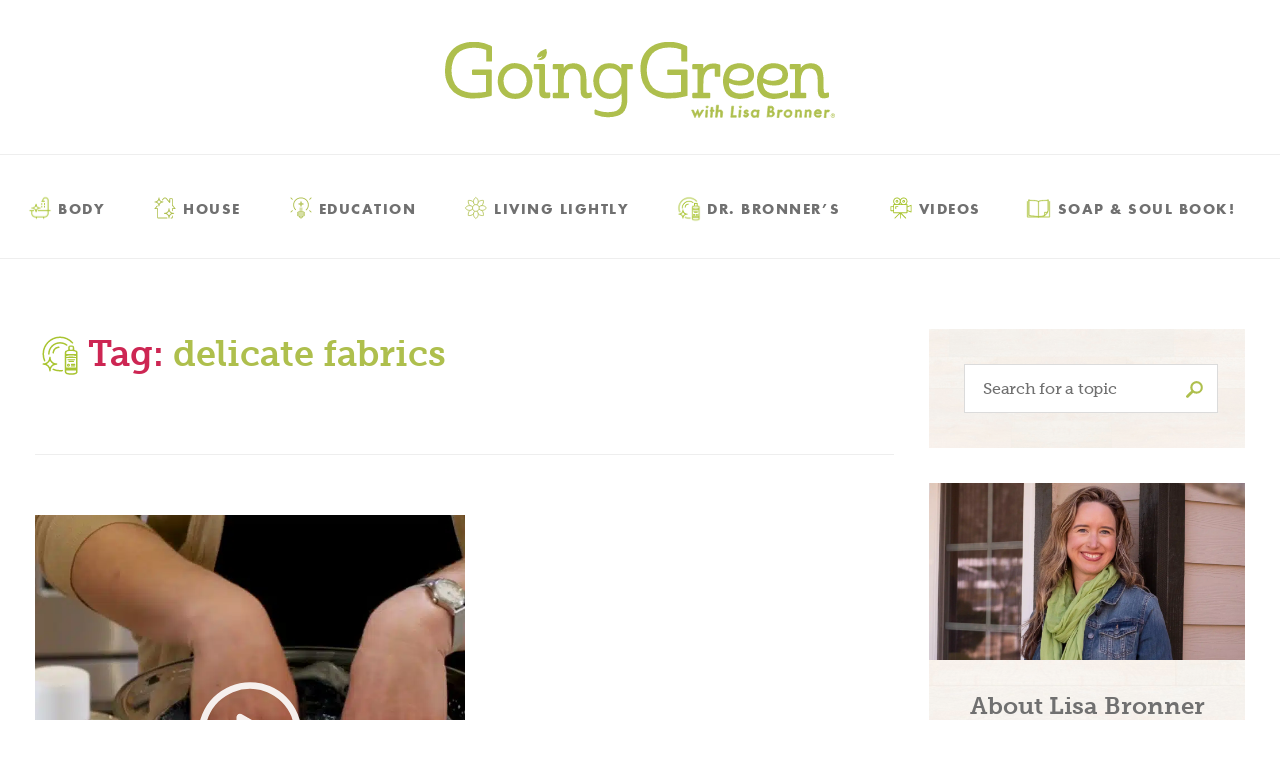

--- FILE ---
content_type: text/html; charset=UTF-8
request_url: https://www.lisabronner.com/tag/delicate-fabrics/
body_size: 17257
content:
<!DOCTYPE html>

<html class="no-js" lang="en-US">

	<head>

		<meta charset="UTF-8">
		<meta name="viewport" content="width=device-width, initial-scale=1.0" >

		<link rel="profile" href="https://gmpg.org/xfn/11">

		<meta name='robots' content='noindex, follow' />
	<style>img:is([sizes="auto" i], [sizes^="auto," i]) { contain-intrinsic-size: 3000px 1500px }</style>
	<script data-minify="1" id="cookieyes" type="text/javascript" src="https://www.lisabronner.com/wp-content/cache/min/1/client_data/16857152dcccb2da1ffacc90/script.js?ver=1768929272"></script>
	<!-- This site is optimized with the Yoast SEO Premium plugin v26.8 (Yoast SEO v26.8) - https://yoast.com/product/yoast-seo-premium-wordpress/ -->
	<title>delicate fabrics Archives - Going Green with Lisa Bronner</title>
	<meta property="og:locale" content="en_US" />
	<meta property="og:type" content="article" />
	<meta property="og:title" content="delicate fabrics Archives" />
	<meta property="og:url" content="https://www.lisabronner.com/tag/delicate-fabrics/" />
	<meta property="og:site_name" content="Going Green with Lisa Bronner" />
	<meta property="og:image" content="https://www.lisabronner.com/wp-content/uploads/2026/01/P1433079-square-thumbnail.jpg" />
	<meta property="og:image:width" content="1062" />
	<meta property="og:image:height" content="1062" />
	<meta property="og:image:type" content="image/jpeg" />
	<meta name="twitter:card" content="summary_large_image" />
	<script type="application/ld+json" class="yoast-schema-graph">{"@context":"https://schema.org","@graph":[{"@type":"CollectionPage","@id":"https://www.lisabronner.com/tag/delicate-fabrics/","url":"https://www.lisabronner.com/tag/delicate-fabrics/","name":"delicate fabrics Archives - Going Green with Lisa Bronner","isPartOf":{"@id":"https://www.lisabronner.com/#website"},"primaryImageOfPage":{"@id":"https://www.lisabronner.com/tag/delicate-fabrics/#primaryimage"},"image":{"@id":"https://www.lisabronner.com/tag/delicate-fabrics/#primaryimage"},"thumbnailUrl":"https://www.lisabronner.com/wp-content/uploads/2020/12/going_green-handwashing_delicates_castile_soap.jpg","breadcrumb":{"@id":"https://www.lisabronner.com/tag/delicate-fabrics/#breadcrumb"},"inLanguage":"en-US"},{"@type":"ImageObject","inLanguage":"en-US","@id":"https://www.lisabronner.com/tag/delicate-fabrics/#primaryimage","url":"https://www.lisabronner.com/wp-content/uploads/2020/12/going_green-handwashing_delicates_castile_soap.jpg","contentUrl":"https://www.lisabronner.com/wp-content/uploads/2020/12/going_green-handwashing_delicates_castile_soap.jpg","width":1080,"height":1080},{"@type":"BreadcrumbList","@id":"https://www.lisabronner.com/tag/delicate-fabrics/#breadcrumb","itemListElement":[{"@type":"ListItem","position":1,"name":"Home","item":"https://www.lisabronner.com/"},{"@type":"ListItem","position":2,"name":"delicate fabrics"}]},{"@type":"WebSite","@id":"https://www.lisabronner.com/#website","url":"https://www.lisabronner.com/","name":"Going Green with Lisa Bronner","description":"","publisher":{"@id":"https://www.lisabronner.com/#organization"},"potentialAction":[{"@type":"SearchAction","target":{"@type":"EntryPoint","urlTemplate":"https://www.lisabronner.com/?s={search_term_string}"},"query-input":{"@type":"PropertyValueSpecification","valueRequired":true,"valueName":"search_term_string"}}],"inLanguage":"en-US"},{"@type":"Organization","@id":"https://www.lisabronner.com/#organization","name":"Going Green with Lisa Bronner","url":"https://www.lisabronner.com/","logo":{"@type":"ImageObject","inLanguage":"en-US","@id":"https://www.lisabronner.com/#/schema/logo/image/","url":"https://www.lisabronner.com/wp-content/uploads/2025/05/GG-Logo-Lisa-Bronner-horizontal-green-1.png","contentUrl":"https://www.lisabronner.com/wp-content/uploads/2025/05/GG-Logo-Lisa-Bronner-horizontal-green-1.png","width":2396,"height":625,"caption":"Going Green with Lisa Bronner"},"image":{"@id":"https://www.lisabronner.com/#/schema/logo/image/"},"sameAs":["https://www.facebook.com/GreenWithLisaBronner/","https://www.youtube.com/c/GoingGreenwithLisaBronner"]}]}</script>
	<!-- / Yoast SEO Premium plugin. -->


<link rel='dns-prefetch' href='//secure.gravatar.com' />
<link rel='dns-prefetch' href='//stats.wp.com' />
<link rel='dns-prefetch' href='//v0.wordpress.com' />

		<!-- This site uses the Google Analytics by ExactMetrics plugin v8.11.1 - Using Analytics tracking - https://www.exactmetrics.com/ -->
		<!-- Note: ExactMetrics is not currently configured on this site. The site owner needs to authenticate with Google Analytics in the ExactMetrics settings panel. -->
					<!-- No tracking code set -->
				<!-- / Google Analytics by ExactMetrics -->
		<link rel='stylesheet' id='wp-block-library-css' href='https://www.lisabronner.com/wp-includes/css/dist/block-library/style.min.css?ver=feb99c6c3c33f128bdcc40d7f0e3360c' media='all' />
<style id='classic-theme-styles-inline-css'>
/*! This file is auto-generated */
.wp-block-button__link{color:#fff;background-color:#32373c;border-radius:9999px;box-shadow:none;text-decoration:none;padding:calc(.667em + 2px) calc(1.333em + 2px);font-size:1.125em}.wp-block-file__button{background:#32373c;color:#fff;text-decoration:none}
</style>
<link rel='stylesheet' id='mediaelement-css' href='https://www.lisabronner.com/wp-includes/js/mediaelement/mediaelementplayer-legacy.min.css?ver=4.2.17' media='all' />
<link rel='stylesheet' id='wp-mediaelement-css' href='https://www.lisabronner.com/wp-includes/js/mediaelement/wp-mediaelement.min.css?ver=feb99c6c3c33f128bdcc40d7f0e3360c' media='all' />
<style id='jetpack-sharing-buttons-style-inline-css'>
.jetpack-sharing-buttons__services-list{display:flex;flex-direction:row;flex-wrap:wrap;gap:0;list-style-type:none;margin:5px;padding:0}.jetpack-sharing-buttons__services-list.has-small-icon-size{font-size:12px}.jetpack-sharing-buttons__services-list.has-normal-icon-size{font-size:16px}.jetpack-sharing-buttons__services-list.has-large-icon-size{font-size:24px}.jetpack-sharing-buttons__services-list.has-huge-icon-size{font-size:36px}@media print{.jetpack-sharing-buttons__services-list{display:none!important}}.editor-styles-wrapper .wp-block-jetpack-sharing-buttons{gap:0;padding-inline-start:0}ul.jetpack-sharing-buttons__services-list.has-background{padding:1.25em 2.375em}
</style>
<style id='global-styles-inline-css'>
:root{--wp--preset--aspect-ratio--square: 1;--wp--preset--aspect-ratio--4-3: 4/3;--wp--preset--aspect-ratio--3-4: 3/4;--wp--preset--aspect-ratio--3-2: 3/2;--wp--preset--aspect-ratio--2-3: 2/3;--wp--preset--aspect-ratio--16-9: 16/9;--wp--preset--aspect-ratio--9-16: 9/16;--wp--preset--color--black: #000000;--wp--preset--color--cyan-bluish-gray: #abb8c3;--wp--preset--color--white: #ffffff;--wp--preset--color--pale-pink: #f78da7;--wp--preset--color--vivid-red: #cf2e2e;--wp--preset--color--luminous-vivid-orange: #ff6900;--wp--preset--color--luminous-vivid-amber: #fcb900;--wp--preset--color--light-green-cyan: #7bdcb5;--wp--preset--color--vivid-green-cyan: #00d084;--wp--preset--color--pale-cyan-blue: #8ed1fc;--wp--preset--color--vivid-cyan-blue: #0693e3;--wp--preset--color--vivid-purple: #9b51e0;--wp--preset--color--accent: #e22658;--wp--preset--color--primary: #000000;--wp--preset--color--secondary: #6d6d6d;--wp--preset--color--subtle-background: #dbdbdb;--wp--preset--color--background: #ffffff;--wp--preset--gradient--vivid-cyan-blue-to-vivid-purple: linear-gradient(135deg,rgba(6,147,227,1) 0%,rgb(155,81,224) 100%);--wp--preset--gradient--light-green-cyan-to-vivid-green-cyan: linear-gradient(135deg,rgb(122,220,180) 0%,rgb(0,208,130) 100%);--wp--preset--gradient--luminous-vivid-amber-to-luminous-vivid-orange: linear-gradient(135deg,rgba(252,185,0,1) 0%,rgba(255,105,0,1) 100%);--wp--preset--gradient--luminous-vivid-orange-to-vivid-red: linear-gradient(135deg,rgba(255,105,0,1) 0%,rgb(207,46,46) 100%);--wp--preset--gradient--very-light-gray-to-cyan-bluish-gray: linear-gradient(135deg,rgb(238,238,238) 0%,rgb(169,184,195) 100%);--wp--preset--gradient--cool-to-warm-spectrum: linear-gradient(135deg,rgb(74,234,220) 0%,rgb(151,120,209) 20%,rgb(207,42,186) 40%,rgb(238,44,130) 60%,rgb(251,105,98) 80%,rgb(254,248,76) 100%);--wp--preset--gradient--blush-light-purple: linear-gradient(135deg,rgb(255,206,236) 0%,rgb(152,150,240) 100%);--wp--preset--gradient--blush-bordeaux: linear-gradient(135deg,rgb(254,205,165) 0%,rgb(254,45,45) 50%,rgb(107,0,62) 100%);--wp--preset--gradient--luminous-dusk: linear-gradient(135deg,rgb(255,203,112) 0%,rgb(199,81,192) 50%,rgb(65,88,208) 100%);--wp--preset--gradient--pale-ocean: linear-gradient(135deg,rgb(255,245,203) 0%,rgb(182,227,212) 50%,rgb(51,167,181) 100%);--wp--preset--gradient--electric-grass: linear-gradient(135deg,rgb(202,248,128) 0%,rgb(113,206,126) 100%);--wp--preset--gradient--midnight: linear-gradient(135deg,rgb(2,3,129) 0%,rgb(40,116,252) 100%);--wp--preset--font-size--small: 18px;--wp--preset--font-size--medium: 20px;--wp--preset--font-size--large: 26.25px;--wp--preset--font-size--x-large: 42px;--wp--preset--font-size--normal: 21px;--wp--preset--font-size--larger: 32px;--wp--preset--spacing--20: 0.44rem;--wp--preset--spacing--30: 0.67rem;--wp--preset--spacing--40: 1rem;--wp--preset--spacing--50: 1.5rem;--wp--preset--spacing--60: 2.25rem;--wp--preset--spacing--70: 3.38rem;--wp--preset--spacing--80: 5.06rem;--wp--preset--shadow--natural: 6px 6px 9px rgba(0, 0, 0, 0.2);--wp--preset--shadow--deep: 12px 12px 50px rgba(0, 0, 0, 0.4);--wp--preset--shadow--sharp: 6px 6px 0px rgba(0, 0, 0, 0.2);--wp--preset--shadow--outlined: 6px 6px 0px -3px rgba(255, 255, 255, 1), 6px 6px rgba(0, 0, 0, 1);--wp--preset--shadow--crisp: 6px 6px 0px rgba(0, 0, 0, 1);}:where(.is-layout-flex){gap: 0.5em;}:where(.is-layout-grid){gap: 0.5em;}body .is-layout-flex{display: flex;}.is-layout-flex{flex-wrap: wrap;align-items: center;}.is-layout-flex > :is(*, div){margin: 0;}body .is-layout-grid{display: grid;}.is-layout-grid > :is(*, div){margin: 0;}:where(.wp-block-columns.is-layout-flex){gap: 2em;}:where(.wp-block-columns.is-layout-grid){gap: 2em;}:where(.wp-block-post-template.is-layout-flex){gap: 1.25em;}:where(.wp-block-post-template.is-layout-grid){gap: 1.25em;}.has-black-color{color: var(--wp--preset--color--black) !important;}.has-cyan-bluish-gray-color{color: var(--wp--preset--color--cyan-bluish-gray) !important;}.has-white-color{color: var(--wp--preset--color--white) !important;}.has-pale-pink-color{color: var(--wp--preset--color--pale-pink) !important;}.has-vivid-red-color{color: var(--wp--preset--color--vivid-red) !important;}.has-luminous-vivid-orange-color{color: var(--wp--preset--color--luminous-vivid-orange) !important;}.has-luminous-vivid-amber-color{color: var(--wp--preset--color--luminous-vivid-amber) !important;}.has-light-green-cyan-color{color: var(--wp--preset--color--light-green-cyan) !important;}.has-vivid-green-cyan-color{color: var(--wp--preset--color--vivid-green-cyan) !important;}.has-pale-cyan-blue-color{color: var(--wp--preset--color--pale-cyan-blue) !important;}.has-vivid-cyan-blue-color{color: var(--wp--preset--color--vivid-cyan-blue) !important;}.has-vivid-purple-color{color: var(--wp--preset--color--vivid-purple) !important;}.has-black-background-color{background-color: var(--wp--preset--color--black) !important;}.has-cyan-bluish-gray-background-color{background-color: var(--wp--preset--color--cyan-bluish-gray) !important;}.has-white-background-color{background-color: var(--wp--preset--color--white) !important;}.has-pale-pink-background-color{background-color: var(--wp--preset--color--pale-pink) !important;}.has-vivid-red-background-color{background-color: var(--wp--preset--color--vivid-red) !important;}.has-luminous-vivid-orange-background-color{background-color: var(--wp--preset--color--luminous-vivid-orange) !important;}.has-luminous-vivid-amber-background-color{background-color: var(--wp--preset--color--luminous-vivid-amber) !important;}.has-light-green-cyan-background-color{background-color: var(--wp--preset--color--light-green-cyan) !important;}.has-vivid-green-cyan-background-color{background-color: var(--wp--preset--color--vivid-green-cyan) !important;}.has-pale-cyan-blue-background-color{background-color: var(--wp--preset--color--pale-cyan-blue) !important;}.has-vivid-cyan-blue-background-color{background-color: var(--wp--preset--color--vivid-cyan-blue) !important;}.has-vivid-purple-background-color{background-color: var(--wp--preset--color--vivid-purple) !important;}.has-black-border-color{border-color: var(--wp--preset--color--black) !important;}.has-cyan-bluish-gray-border-color{border-color: var(--wp--preset--color--cyan-bluish-gray) !important;}.has-white-border-color{border-color: var(--wp--preset--color--white) !important;}.has-pale-pink-border-color{border-color: var(--wp--preset--color--pale-pink) !important;}.has-vivid-red-border-color{border-color: var(--wp--preset--color--vivid-red) !important;}.has-luminous-vivid-orange-border-color{border-color: var(--wp--preset--color--luminous-vivid-orange) !important;}.has-luminous-vivid-amber-border-color{border-color: var(--wp--preset--color--luminous-vivid-amber) !important;}.has-light-green-cyan-border-color{border-color: var(--wp--preset--color--light-green-cyan) !important;}.has-vivid-green-cyan-border-color{border-color: var(--wp--preset--color--vivid-green-cyan) !important;}.has-pale-cyan-blue-border-color{border-color: var(--wp--preset--color--pale-cyan-blue) !important;}.has-vivid-cyan-blue-border-color{border-color: var(--wp--preset--color--vivid-cyan-blue) !important;}.has-vivid-purple-border-color{border-color: var(--wp--preset--color--vivid-purple) !important;}.has-vivid-cyan-blue-to-vivid-purple-gradient-background{background: var(--wp--preset--gradient--vivid-cyan-blue-to-vivid-purple) !important;}.has-light-green-cyan-to-vivid-green-cyan-gradient-background{background: var(--wp--preset--gradient--light-green-cyan-to-vivid-green-cyan) !important;}.has-luminous-vivid-amber-to-luminous-vivid-orange-gradient-background{background: var(--wp--preset--gradient--luminous-vivid-amber-to-luminous-vivid-orange) !important;}.has-luminous-vivid-orange-to-vivid-red-gradient-background{background: var(--wp--preset--gradient--luminous-vivid-orange-to-vivid-red) !important;}.has-very-light-gray-to-cyan-bluish-gray-gradient-background{background: var(--wp--preset--gradient--very-light-gray-to-cyan-bluish-gray) !important;}.has-cool-to-warm-spectrum-gradient-background{background: var(--wp--preset--gradient--cool-to-warm-spectrum) !important;}.has-blush-light-purple-gradient-background{background: var(--wp--preset--gradient--blush-light-purple) !important;}.has-blush-bordeaux-gradient-background{background: var(--wp--preset--gradient--blush-bordeaux) !important;}.has-luminous-dusk-gradient-background{background: var(--wp--preset--gradient--luminous-dusk) !important;}.has-pale-ocean-gradient-background{background: var(--wp--preset--gradient--pale-ocean) !important;}.has-electric-grass-gradient-background{background: var(--wp--preset--gradient--electric-grass) !important;}.has-midnight-gradient-background{background: var(--wp--preset--gradient--midnight) !important;}.has-small-font-size{font-size: var(--wp--preset--font-size--small) !important;}.has-medium-font-size{font-size: var(--wp--preset--font-size--medium) !important;}.has-large-font-size{font-size: var(--wp--preset--font-size--large) !important;}.has-x-large-font-size{font-size: var(--wp--preset--font-size--x-large) !important;}
:where(.wp-block-post-template.is-layout-flex){gap: 1.25em;}:where(.wp-block-post-template.is-layout-grid){gap: 1.25em;}
:where(.wp-block-columns.is-layout-flex){gap: 2em;}:where(.wp-block-columns.is-layout-grid){gap: 2em;}
:root :where(.wp-block-pullquote){font-size: 1.5em;line-height: 1.6;}
</style>
<link data-minify="1" rel='stylesheet' id='twentytwenty-style-css' href='https://www.lisabronner.com/wp-content/cache/min/1/wp-content/themes/lisabronner-2020-redesign/style.css?ver=1768929271' media='all' />
<style id='twentytwenty-style-inline-css'>
.color-accent,.color-accent-hover:hover,.color-accent-hover:focus,:root .has-accent-color,.has-drop-cap:not(:focus):first-letter,.wp-block-button.is-style-outline,a { color: #e22658; }blockquote,.border-color-accent,.border-color-accent-hover:hover,.border-color-accent-hover:focus { border-color: #e22658; }button,.button,.faux-button,.wp-block-button__link,.wp-block-file .wp-block-file__button,input[type="button"],input[type="reset"],input[type="submit"],.bg-accent,.bg-accent-hover:hover,.bg-accent-hover:focus,:root .has-accent-background-color,.comment-reply-link { background-color: #e22658; }.fill-children-accent,.fill-children-accent * { fill: #e22658; }:root .has-background-color,button,.button,.faux-button,.wp-block-button__link,.wp-block-file__button,input[type="button"],input[type="reset"],input[type="submit"],.wp-block-button,.comment-reply-link,.has-background.has-primary-background-color:not(.has-text-color),.has-background.has-primary-background-color *:not(.has-text-color),.has-background.has-accent-background-color:not(.has-text-color),.has-background.has-accent-background-color *:not(.has-text-color) { color: #ffffff; }:root .has-background-background-color { background-color: #ffffff; }body,.entry-title a,:root .has-primary-color { color: #000000; }:root .has-primary-background-color { background-color: #000000; }cite,figcaption,.wp-caption-text,.post-meta,.entry-content .wp-block-archives li,.entry-content .wp-block-categories li,.entry-content .wp-block-latest-posts li,.wp-block-latest-comments__comment-date,.wp-block-latest-posts__post-date,.wp-block-embed figcaption,.wp-block-image figcaption,.wp-block-pullquote cite,.comment-metadata,.comment-respond .comment-notes,.comment-respond .logged-in-as,.pagination .dots,.entry-content hr:not(.has-background),hr.styled-separator,:root .has-secondary-color { color: #6d6d6d; }:root .has-secondary-background-color { background-color: #6d6d6d; }pre,fieldset,input,textarea,table,table *,hr { border-color: #dbdbdb; }caption,code,code,kbd,samp,.wp-block-table.is-style-stripes tbody tr:nth-child(odd),:root .has-subtle-background-background-color { background-color: #dbdbdb; }.wp-block-table.is-style-stripes { border-bottom-color: #dbdbdb; }.wp-block-latest-posts.is-grid li { border-top-color: #dbdbdb; }:root .has-subtle-background-color { color: #dbdbdb; }body:not(.overlay-header) .primary-menu > li > a,body:not(.overlay-header) .primary-menu > li > .icon,.modal-menu a,.footer-menu a, .footer-widgets a,#site-footer .wp-block-button.is-style-outline,.wp-block-pullquote:before,.singular:not(.overlay-header) .entry-header a,.archive-header a,.header-footer-group .color-accent,.header-footer-group .color-accent-hover:hover { color: #cd2653; }.social-icons a,#site-footer button:not(.toggle),#site-footer .button,#site-footer .faux-button,#site-footer .wp-block-button__link,#site-footer .wp-block-file__button,#site-footer input[type="button"],#site-footer input[type="reset"],#site-footer input[type="submit"] { background-color: #cd2653; }.header-footer-group,body:not(.overlay-header) #site-header .toggle,.menu-modal .toggle { color: #000000; }body:not(.overlay-header) .primary-menu ul { background-color: #000000; }body:not(.overlay-header) .primary-menu > li > ul:after { border-bottom-color: #000000; }body:not(.overlay-header) .primary-menu ul ul:after { border-left-color: #000000; }.site-description,body:not(.overlay-header) .toggle-inner .toggle-text,.widget .post-date,.widget .rss-date,.widget_archive li,.widget_categories li,.widget cite,.widget_pages li,.widget_meta li,.widget_nav_menu li,.powered-by-wordpress,.to-the-top,.singular .entry-header .post-meta,.singular:not(.overlay-header) .entry-header .post-meta a { color: #6d6d6d; }.header-footer-group pre,.header-footer-group fieldset,.header-footer-group input,.header-footer-group textarea,.header-footer-group table,.header-footer-group table *,.footer-nav-widgets-wrapper,#site-footer,.menu-modal nav *,.footer-widgets-outer-wrapper,.footer-top { border-color: #dcd7ca; }.header-footer-group table caption,body:not(.overlay-header) .header-inner .toggle-wrapper::before { background-color: #dcd7ca; }
</style>
<link rel='stylesheet' id='twentytwenty-print-style-css' href='https://www.lisabronner.com/wp-content/themes/lisabronner-2020-redesign/print.css?ver=7.1.6' media='print' />
<link data-minify="1" rel='stylesheet' id='base-css' href='https://www.lisabronner.com/wp-content/cache/min/1/wp-content/themes/lisabronner-2020-redesign/assets/css/base.css?ver=1768929271' media='all' />
<link data-minify="1" rel='stylesheet' id='global-footer-css' href='https://www.lisabronner.com/wp-content/cache/min/1/wp-content/themes/lisabronner-2020-redesign/assets/css/global-footer.css?ver=1768929271' media='all' />
<link data-minify="1" rel='stylesheet' id='global-header-css' href='https://www.lisabronner.com/wp-content/cache/min/1/wp-content/themes/lisabronner-2020-redesign/assets/css/global-header.css?ver=1768929271' media='all' />
<link data-minify="1" rel='stylesheet' id='homepage-css' href='https://www.lisabronner.com/wp-content/cache/min/1/wp-content/themes/lisabronner-2020-redesign/assets/css/homepage.css?ver=1768929271' media='all' />
<link data-minify="1" rel='stylesheet' id='slick-css' href='https://www.lisabronner.com/wp-content/cache/min/1/wp-content/themes/lisabronner-2020-redesign/assets/css/slick.css?ver=1768929271' media='all' />
<link data-minify="1" rel='stylesheet' id='slick-theme-css' href='https://www.lisabronner.com/wp-content/cache/min/1/wp-content/themes/lisabronner-2020-redesign/assets/css/slick-theme.css?ver=1768929271' media='all' />
<link data-minify="1" rel='stylesheet' id='sidebar-css' href='https://www.lisabronner.com/wp-content/cache/min/1/wp-content/themes/lisabronner-2020-redesign/assets/css/sidebar.css?ver=1768929271' media='all' />
<link data-minify="1" rel='stylesheet' id='category-css' href='https://www.lisabronner.com/wp-content/cache/min/1/wp-content/themes/lisabronner-2020-redesign/assets/css/category.css?ver=1768929271' media='all' />
<link data-minify="1" rel='stylesheet' id='cms-pages-css' href='https://www.lisabronner.com/wp-content/cache/min/1/wp-content/themes/lisabronner-2020-redesign/assets/css/cms-pages.css?ver=1768929271' media='all' />
<link data-minify="1" rel='stylesheet' id='article-css' href='https://www.lisabronner.com/wp-content/cache/min/1/wp-content/themes/lisabronner-2020-redesign/assets/css/article.css?ver=1768929271' media='all' />
<link data-minify="1" rel='stylesheet' id='popup-css' href='https://www.lisabronner.com/wp-content/cache/min/1/wp-content/themes/lisabronner-2020-redesign/assets/css/popup-form.css?ver=1768929271' media='all' />
<link data-minify="1" rel='stylesheet' id='book-page-css' href='https://www.lisabronner.com/wp-content/cache/min/1/wp-content/themes/lisabronner-2020-redesign/assets/css/book-page.css?ver=1768929271' media='all' />
<link rel='stylesheet' id='tablepress-default-css' href='https://www.lisabronner.com/wp-content/tablepress-combined.min.css?ver=24' media='all' />
<script data-minify="1" src="https://www.lisabronner.com/wp-content/cache/min/1/wp-content/themes/lisabronner-2020-redesign/assets/js/index.js?ver=1768929272" id="twentytwenty-js-js" async></script>
<script data-minify="1" src="https://www.lisabronner.com/wp-content/cache/min/1/wp-content/themes/lisabronner-2020-redesign/assets/js/base.js?ver=1768929272" id="base-js" async></script>
<script src="https://www.lisabronner.com/wp-includes/js/jquery/jquery.min.js?ver=3.7.1" id="jquery-core-js"></script>
<script src="https://www.lisabronner.com/wp-includes/js/jquery/jquery-migrate.min.js?ver=3.4.1" id="jquery-migrate-js"></script>
<script data-minify="1" src="https://www.lisabronner.com/wp-content/cache/min/1/wp-content/themes/lisabronner-2020-redesign/assets/js/nav-accordion.js?ver=1768929272" id="nav-accordion-js" async></script>
<script src="https://www.lisabronner.com/wp-content/themes/lisabronner-2020-redesign/../lisabronner-2020-redesign/assets/js/sidebar.js?ver=feb99c6c3c33f128bdcc40d7f0e3360c" id="sidebar-js" async></script>
<script data-minify="1" src="https://www.lisabronner.com/wp-content/cache/min/1/wp-content/themes/lisabronner-2020-redesign/assets/js/footer.js?ver=1768929272" id="footer-js" async></script>
	<style>img#wpstats{display:none}</style>
			<script>document.documentElement.className = document.documentElement.className.replace( 'no-js', 'js' );</script>
	<style id="custom-background-css">
body.custom-background { background-color: #ffffff; }
</style>
	<link rel="icon" href="https://www.lisabronner.com/wp-content/uploads/2024/04/cropped-GG-Logo-Leaf-Favicon-32x32.png" sizes="32x32" />
<link rel="icon" href="https://www.lisabronner.com/wp-content/uploads/2024/04/cropped-GG-Logo-Leaf-Favicon-192x192.png" sizes="192x192" />
<link rel="apple-touch-icon" href="https://www.lisabronner.com/wp-content/uploads/2024/04/cropped-GG-Logo-Leaf-Favicon-180x180.png" />
<meta name="msapplication-TileImage" content="https://www.lisabronner.com/wp-content/uploads/2024/04/cropped-GG-Logo-Leaf-Favicon-270x270.png" />
		<style id="wp-custom-css">
			body.page-template #DO-main-column .resources-carousel__arrow.slick-hidden {
	display: none;
}
.comment-reply .comment-reply-link{
	background: transparent!important;
    color: #AEBF4D !important;
    border: 2px solid #AEBF4D!important;
	transition:all 0.3s ease-in-out;
}
.comment-reply .comment-reply-link:hover{
	color:#fff!important;
	background: #AEBF4D !important
}
input.needsclick::placeholder{
	color:#353936!important
}		</style>
				<!-- Start cookieyes banner --> 
			<script data-minify="1" id="cookieyes" type="text/javascript" src="https://www.lisabronner.com/wp-content/cache/min/1/client_data/16857152dcccb2da1ffacc90/script.js?ver=1768929272"></script> 
		<!-- End cookieyes banner -->

		<!-- Google Tag Manager -->
		<script>(function(w,d,s,l,i){w[l]=w[l]||[];w[l].push({'gtm.start':
		new Date().getTime(),event:'gtm.js'});var f=d.getElementsByTagName(s)[0],
		j=d.createElement(s),dl=l!='dataLayer'?'&l='+l:'';j.async=true;j.src=
		'https://www.googletagmanager.com/gtm.js?id='+i+dl;f.parentNode.insertBefore(j,f);
		})(window,document,'script','dataLayer','GTM-N92CQ62');</script>
		<!-- End Google Tag Manager -->

		<script type="text/javascript" async 
 			src="https://static.klaviyo.com/onsite/js/klaviyo.js?company_id=JL6frE"></script>

	  <script data-minify="1" type="text/javascript" src="https://www.lisabronner.com/wp-content/cache/min/1/jquery-1.11.0.min.js?ver=1768929272"></script>
		<script data-minify="1" type="text/javascript" src="https://www.lisabronner.com/wp-content/cache/min/1/jquery-migrate-1.2.1.min.js?ver=1768929272"></script>
		<script data-minify="1" type="text/javascript" src= "https://www.lisabronner.com/wp-content/cache/min/1/wp-content/themes/lisabronner-2020-redesign/assets/js/hero-banner.js?ver=1768929272"></script>
		<script data-minify="1" type="text/javascript" src="https://www.lisabronner.com/wp-content/cache/min/1/wp-content/themes/lisabronner-2020-redesign/assets/js/slick.js?ver=1768929272"></script>
		<script data-minify="1" type="text/javascript" src="https://www.lisabronner.com/wp-content/cache/min/1/wp-content/themes/lisabronner-2020-redesign/assets/js/resources-carousel.js?ver=1768929272"></script>

		
	<meta name="generator" content="WP Rocket 3.20.3" data-wpr-features="wpr_minify_js wpr_minify_css wpr_preload_links wpr_desktop" /></head>

	<body class="archive tag tag-delicate-fabrics tag-733 custom-background wp-embed-responsive wp-theme-lisabronner-2020-redesign enable-search-modal has-no-pagination showing-comments show-avatars footer-top-hidden reduced-spacing">
		<!-- Google Tag Manager (noscript) -->
		<noscript><iframe src="https://www.googletagmanager.com/ns.html?id=GTM-N92CQ62"
		height="0" width="0" style="display:none;visibility:hidden"></iframe></noscript>
		<!-- End Google Tag Manager (noscript) -->
		<a class="skip-link screen-reader-text" href="#site-content">Skip to the content</a>
		<header data-rocket-location-hash="df4c7b6bacbbbdba62b46785716bc602" id="site-header" class="header-footer-group" role="banner">

			<div data-rocket-location-hash="79ee33a89bd80fceed770d7bebfbd9dc" class="header-inner section-inner">

				<div data-rocket-location-hash="addddb00eae35c76fcf9a17b6129e5dd" class="header-titles-wrapper">

					<button class="toggle nav-toggle mobile-nav-toggle" data-toggle-target=".menu-modal"  data-toggle-body-class="showing-menu-modal" aria-expanded="false" data-set-focus=".close-nav-toggle">
						<span class="toggle-inner">
							<span class="toggle-icon">
								<svg class="svg-icon" aria-hidden="true" role="img" focusable="false" xmlns="http://www.w3.org/2000/svg" width="15.947" height="14.328" viewBox="0 0 15.947 14.328"><path d="M25.687,215.087q3.292,0,6.584,0a1.292,1.292,0,0,1,1.046.354,1.146,1.146,0,0,1,.282,1.209,1.168,1.168,0,0,1-1.046.817,3.2,3.2,0,0,1-.369.01h-13a2.126,2.126,0,0,1-.534-.042,1.184,1.184,0,0,1,.185-2.336c.134-.011.268-.011.4-.011Z" transform="translate(-17.722 -209.118)" fill="%23707070" /><path d="M25.686,374.374c-2.251,0-4.5,0-6.752,0a1.191,1.191,0,0,1-.241-2.365,3.293,3.293,0,0,1,.4-.021q6.568,0,13.135,0a1.27,1.27,0,0,1,1.248.619,1.182,1.182,0,0,1-1.04,1.77c-1.176.013-2.351,0-3.527,0Z" transform="translate(-17.695 -360.049)" fill="%23707070" /><path d="M25.288,58.1q3.292,0,6.583,0a1.274,1.274,0,0,1,1.151.49,1.189,1.189,0,0,1-.857,1.889,2.3,2.3,0,0,1-.3.012q-6.583,0-13.166,0a1.3,1.3,0,0,1-1.108-.445,1.153,1.153,0,0,1-.17-1.232,1.094,1.094,0,0,1,1.051-.7c1.243-.009,2.485-.007,3.728-.008Z" transform="translate(-17.312 -58.1)" fill="%23707070" /></svg>							</span>
						</span>
					</button><!-- .nav-toggle -->

					<button class="toggle close-nav-toggle fill-children-current-color" data-toggle-target=".menu-modal" data-toggle-body-class="showing-menu-modal" aria-expanded="false" data-set-focus=".menu-modal">
						<svg class="svg-icon" aria-hidden="true" role="img" focusable="false" xmlns="http://www.w3.org/2000/svg" width="16" height="16" viewBox="34 34 16 16"><path d="M50.023,37.033a1.515,1.515,0,0,1-.484,1.168q-2.21,2.2-4.414,4.407a1.709,1.709,0,0,1-.159.157c-.15.114-.15.2-.006.342q2.31,2.294,4.6,4.6A1.359,1.359,0,0,1,47.8,49.774c-.364-.325-.7-.681-1.046-1.027q-1.856-1.852-3.7-3.71c-.15-.152-.22-.138-.361,0-1.511,1.523-3.031,3.037-4.545,4.557a1.408,1.408,0,0,1-1.464.436,1.354,1.354,0,0,1-.705-2.1,2.965,2.965,0,0,1,.264-.3q2.256-2.259,4.518-4.513c.144-.143.154-.213,0-.361q-2.294-2.275-4.572-4.565a1.373,1.373,0,1,1,1.894-1.981c.376.362.739.737,1.108,1.106q1.757,1.757,3.511,3.518c.14.141.209.131.343,0q2.286-2.3,4.583-4.589a1.339,1.339,0,0,1,1.716-.28A1.25,1.25,0,0,1,50.023,37.033Z" transform="translate(0)" fill="%23707070" /></svg>					</button><!-- .nav-toggle -->


					<div class="header-titles">

						<a href="/">
							<img src="https://www.lisabronner.com/wp-content/themes/lisabronner-2020-redesign/assets/images/lb-logo-n-2025.svg" class="header-logo" alt="Going Green with Lisa Bronner" />
						</a>

						
					</div><!-- .header-titles -->

					
						<button class="toggle search-toggle mobile-search-toggle" data-toggle-target=".search-modal" data-toggle-body-class="showing-search-modal" data-set-focus=".search-modal .search-field" aria-expanded="false">
							<span class="toggle-inner">
								<span class="toggle-icon">
									<svg class="svg-icon" aria-hidden="true" role="img" focusable="false" xmlns="http://www.w3.org/2000/svg" width="14.871" height="15.078" viewBox="0 0 14.871 15.078"><path d="M20.169,23.862a6.627,6.627,0,0,1,5.2-6.767,6.53,6.53,0,0,1,7.7,5.037,6.291,6.291,0,0,1-1.013,5c-.128.189-.144.288.033.46.859.834,1.7,1.688,2.55,2.532a1.117,1.117,0,0,1,.4.9,1.034,1.034,0,0,1-.619.913,1.017,1.017,0,0,1-1.094-.136,2.724,2.724,0,0,1-.271-.247Q31.768,30.28,30.488,29c-.108-.109-.179-.142-.329-.052a6.3,6.3,0,0,1-6.526.244A6.2,6.2,0,0,1,20.169,23.862Zm6.541-4.768a4.369,4.369,0,1,0,4.349,4.4A4.379,4.379,0,0,0,26.71,19.094Z" transform="translate(-20.169 -16.964)" fill="%23707070" /></svg>								</span>
							</span>
						</button><!-- .search-toggle -->
						<button class="toggle search-untoggle close-search-toggle fill-children-current-color" data-toggle-target=".search-modal" data-toggle-body-class="showing-search-modal" data-set-focus=".search-modal .search-field" aria-expanded="false">
							<span class="screen-reader-text">Close search</span>
							<svg class="svg-icon" aria-hidden="true" role="img" focusable="false" xmlns="http://www.w3.org/2000/svg" width="16" height="16" viewBox="34 34 16 16"><path d="M50.023,37.033a1.515,1.515,0,0,1-.484,1.168q-2.21,2.2-4.414,4.407a1.709,1.709,0,0,1-.159.157c-.15.114-.15.2-.006.342q2.31,2.294,4.6,4.6A1.359,1.359,0,0,1,47.8,49.774c-.364-.325-.7-.681-1.046-1.027q-1.856-1.852-3.7-3.71c-.15-.152-.22-.138-.361,0-1.511,1.523-3.031,3.037-4.545,4.557a1.408,1.408,0,0,1-1.464.436,1.354,1.354,0,0,1-.705-2.1,2.965,2.965,0,0,1,.264-.3q2.256-2.259,4.518-4.513c.144-.143.154-.213,0-.361q-2.294-2.275-4.572-4.565a1.373,1.373,0,1,1,1.894-1.981c.376.362.739.737,1.108,1.106q1.757,1.757,3.511,3.518c.14.141.209.131.343,0q2.286-2.3,4.583-4.589a1.339,1.339,0,0,1,1.716-.28A1.25,1.25,0,0,1,50.023,37.033Z" transform="translate(0)" fill="%23707070" /></svg>						</button>

					
				</div><!-- .header-titles-wrapper -->

				<div data-rocket-location-hash="52f005357c9b203e79308fd2683703c4" class="header-navigation-wrapper">

					
							<nav class="primary-menu-wrapper" aria-label="Horizontal" role="navigation">

								<ul class="primary-menu reset-list-style">

								<li id="menu-item-4738" class="category-body menu-item menu-item-type-taxonomy menu-item-object-category menu-item-has-children menu-item-4738"><a href="https://www.lisabronner.com/category/body/">Body</a>
<ul class="sub-menu">
	<li id="menu-item-4745" class="menu-item menu-item-type-taxonomy menu-item-object-category menu-item-4745"><a href="https://www.lisabronner.com/category/body/skin-care-body/">Skin Care</a></li>
	<li id="menu-item-4743" class="menu-item menu-item-type-taxonomy menu-item-object-category menu-item-4743"><a href="https://www.lisabronner.com/category/body/hair-care/">Hair Care</a></li>
	<li id="menu-item-4742" class="menu-item menu-item-type-taxonomy menu-item-object-category menu-item-4742"><a href="https://www.lisabronner.com/category/body/baby-and-kid-care/">Baby &amp; Kid Care</a></li>
	<li id="menu-item-4744" class="menu-item menu-item-type-taxonomy menu-item-object-category menu-item-4744"><a href="https://www.lisabronner.com/category/body/oral-care/">Oral Care</a></li>
	<li id="menu-item-5239" class="menu-item menu-item-type-taxonomy menu-item-object-category menu-item-5239"><a href="https://www.lisabronner.com/category/body/animal-care-body/">Animal Care</a></li>
</ul>
</li>
<li id="menu-item-4760" class="category-house menu-item menu-item-type-taxonomy menu-item-object-category menu-item-has-children menu-item-4760"><a href="https://www.lisabronner.com/category/house/">House</a>
<ul class="sub-menu">
	<li id="menu-item-4762" class="menu-item menu-item-type-taxonomy menu-item-object-category menu-item-4762"><a href="https://www.lisabronner.com/category/house/bathroom-house/">Bathroom</a></li>
	<li id="menu-item-4766" class="menu-item menu-item-type-taxonomy menu-item-object-category menu-item-4766"><a href="https://www.lisabronner.com/category/house/kitchen-house/">Kitchen</a></li>
	<li id="menu-item-4768" class="menu-item menu-item-type-taxonomy menu-item-object-category menu-item-4768"><a href="https://www.lisabronner.com/category/house/laundry-house/">Laundry</a></li>
	<li id="menu-item-4769" class="menu-item menu-item-type-taxonomy menu-item-object-category menu-item-4769"><a href="https://www.lisabronner.com/category/house/living-spaces-house/">Living Spaces</a></li>
	<li id="menu-item-4763" class="menu-item menu-item-type-taxonomy menu-item-object-category menu-item-4763"><a href="https://www.lisabronner.com/category/house/outdoors-and-garden/">Outdoors &amp; Garden</a></li>
</ul>
</li>
<li id="menu-item-4755" class="category-education menu-item menu-item-type-taxonomy menu-item-object-category menu-item-has-children menu-item-4755"><a href="https://www.lisabronner.com/category/education/">Education</a>
<ul class="sub-menu">
	<li id="menu-item-4756" class="menu-item menu-item-type-taxonomy menu-item-object-category menu-item-4756"><a href="https://www.lisabronner.com/category/education/certifications/">Certifications</a></li>
	<li id="menu-item-4757" class="menu-item menu-item-type-taxonomy menu-item-object-category menu-item-4757"><a href="https://www.lisabronner.com/category/education/smart-shopping/">Smart Shopping</a></li>
	<li id="menu-item-4758" class="menu-item menu-item-type-taxonomy menu-item-object-category menu-item-4758"><a href="https://www.lisabronner.com/category/education/resources-education/">Resources</a></li>
</ul>
</li>
<li id="menu-item-4770" class="category-living-lightly menu-item menu-item-type-taxonomy menu-item-object-category menu-item-has-children menu-item-4770"><a href="https://www.lisabronner.com/category/living-lightly/">Living Lightly</a>
<ul class="sub-menu">
	<li id="menu-item-5853" class="menu-item menu-item-type-taxonomy menu-item-object-category menu-item-5853"><a href="https://www.lisabronner.com/category/living-lightly/giy-recipes/">GIY Recipes</a></li>
	<li id="menu-item-4771" class="menu-item menu-item-type-taxonomy menu-item-object-category menu-item-4771"><a href="https://www.lisabronner.com/category/living-lightly/food-and-family/">Food &amp; Family</a></li>
	<li id="menu-item-4772" class="menu-item menu-item-type-taxonomy menu-item-object-category menu-item-4772"><a href="https://www.lisabronner.com/category/living-lightly/encouragement/">Encouragement</a></li>
	<li id="menu-item-4773" class="menu-item menu-item-type-taxonomy menu-item-object-category menu-item-4773"><a href="https://www.lisabronner.com/category/living-lightly/green-living/">Green Living</a></li>
</ul>
</li>
<li id="menu-item-4749" class="category-drbronner-products menu-item menu-item-type-taxonomy menu-item-object-category menu-item-has-children menu-item-4749"><a href="https://www.lisabronner.com/category/drbronner-products/">Dr. Bronner&#8217;s</a>
<ul class="sub-menu">
	<li id="menu-item-4753" class="menu-item menu-item-type-taxonomy menu-item-object-category menu-item-4753"><a href="https://www.lisabronner.com/category/drbronner-products/cheat-sheets/">Cheat Sheets</a></li>
	<li id="menu-item-4750" class="menu-item menu-item-type-taxonomy menu-item-object-category menu-item-4750"><a href="https://www.lisabronner.com/category/drbronner-products/castile-soap/">Castile Soap</a></li>
	<li id="menu-item-4751" class="menu-item menu-item-type-taxonomy menu-item-object-category menu-item-4751"><a href="https://www.lisabronner.com/category/drbronner-products/sal-suds/">Sal Suds</a></li>
	<li id="menu-item-4752" class="menu-item menu-item-type-taxonomy menu-item-object-category menu-item-4752"><a href="https://www.lisabronner.com/category/drbronner-products/other-products/">Other Products</a></li>
	<li id="menu-item-4754" class="menu-item menu-item-type-taxonomy menu-item-object-category menu-item-4754"><a href="https://www.lisabronner.com/category/drbronner-products/ingredients-and-activism/">Ingredients &amp; Activism</a></li>
	<li id="menu-item-4747" class="menu-item menu-item-type-taxonomy menu-item-object-category menu-item-4747"><a href="https://www.lisabronner.com/category/drbronner-products/family-anecdotes-being-bronner/">Family Anecdotes</a></li>
	<li id="menu-item-4748" class="menu-item menu-item-type-taxonomy menu-item-object-category menu-item-4748"><a href="https://www.lisabronner.com/category/drbronner-products/inside-dr-bronners/">Inside <br /> Dr. Bronner&#8217;s</a></li>
</ul>
</li>
<li id="menu-item-4774" class="category-videos menu-item menu-item-type-taxonomy menu-item-object-category menu-item-has-children menu-item-4774"><a href="https://www.lisabronner.com/category/videos/">Videos</a>
<ul class="sub-menu">
	<li id="menu-item-4775" class="menu-item menu-item-type-taxonomy menu-item-object-category menu-item-4775"><a href="https://www.lisabronner.com/category/videos/body-videos/">Body</a></li>
	<li id="menu-item-4777" class="menu-item menu-item-type-taxonomy menu-item-object-category menu-item-4777"><a href="https://www.lisabronner.com/category/videos/house-videos/">House</a></li>
	<li id="menu-item-4778" class="menu-item menu-item-type-taxonomy menu-item-object-category menu-item-4778"><a href="https://www.lisabronner.com/category/videos/laundry-and-such/">Laundry &amp; Such</a></li>
	<li id="menu-item-4779" class="menu-item menu-item-type-taxonomy menu-item-object-category menu-item-4779"><a href="https://www.lisabronner.com/category/videos/outdoors-garden-videos/">Outdoors &amp; Garden</a></li>
	<li id="menu-item-4776" class="menu-item menu-item-type-taxonomy menu-item-object-category menu-item-4776"><a href="https://www.lisabronner.com/category/videos/bronner-life/">Bronner Life</a></li>
</ul>
</li>
<li id="menu-item-6770" class="category-book menu-item menu-item-type-custom menu-item-object-custom menu-item-has-children menu-item-6770"><a href="/soap-and-soul-book">Soap &#038; Soul Book!</a>
<ul class="sub-menu">
	<li id="menu-item-7331" class="menu-item menu-item-type-taxonomy menu-item-object-category menu-item-7331"><a href="https://www.lisabronner.com/category/soap-soul-book/supplemental-book-material/">Supplemental Book Material</a></li>
</ul>
</li>

								</ul>

							</nav><!-- .primary-menu-wrapper -->

						
						<div class="header-toggles hide-no-js">

						
							<div class="toggle-wrapper search-toggle-wrapper">

								<button class="toggle search-toggle desktop-search-toggle" data-toggle-target=".search-modal" data-toggle-body-class="showing-search-modal" data-set-focus=".search-modal .search-field" aria-expanded="false">
									<span class="toggle-inner">
										<svg class="svg-icon" aria-hidden="true" role="img" focusable="false" xmlns="http://www.w3.org/2000/svg" width="14.871" height="15.078" viewBox="0 0 14.871 15.078"><path d="M20.169,23.862a6.627,6.627,0,0,1,5.2-6.767,6.53,6.53,0,0,1,7.7,5.037,6.291,6.291,0,0,1-1.013,5c-.128.189-.144.288.033.46.859.834,1.7,1.688,2.55,2.532a1.117,1.117,0,0,1,.4.9,1.034,1.034,0,0,1-.619.913,1.017,1.017,0,0,1-1.094-.136,2.724,2.724,0,0,1-.271-.247Q31.768,30.28,30.488,29c-.108-.109-.179-.142-.329-.052a6.3,6.3,0,0,1-6.526.244A6.2,6.2,0,0,1,20.169,23.862Zm6.541-4.768a4.369,4.369,0,1,0,4.349,4.4A4.379,4.379,0,0,0,26.71,19.094Z" transform="translate(-20.169 -16.964)" fill="%23707070" /></svg>										<span class="toggle-text">Search</span>
									</span>
								</button><!-- .search-toggle -->

							</div>

							
						</div><!-- .header-toggles -->
						
				</div><!-- .header-navigation-wrapper -->

			</div><!-- .header-inner -->

			<div data-rocket-location-hash="d268492defc398030d24643f2a088d7c" class="search-modal cover-modal header-footer-group" data-modal-target-string=".search-modal">

	<div data-rocket-location-hash="185f83af38f5d62546e3299dbd3fb05f" class="search-modal-inner modal-inner">

		<div class="section-inner">

			<form role="search" aria-label="Search for a topic" method="get" class="search-form" action="https://www.lisabronner.com/">
	<label for="search-form-1">
		<span class="screen-reader-text">Search for:</span>
		<input type="search" id="search-form-1" class="search-field" placeholder="Search for a topic" value="" name="s" />
		<input type="submit" class="search-submit" value="" />
	</label>
</form>

			<!-- .search-toggle -->

		</div><!-- .section-inner -->

	</div><!-- .search-modal-inner -->

</div><!-- .menu-modal -->

		</header><!-- #site-header -->

		
<div data-rocket-location-hash="1b354c2f2b4a4826b1448b385d0f5899" id="scroll-to-top">
  <svg width="45px" height="45px" viewBox="0 0 45 45" version="1.1" xmlns="http://www.w3.org/2000/svg" xmlns:xlink="http://www.w3.org/1999/xlink" xml:space="preserve" xmlns:serif="http://www.serif.com/" style="fill-rule:evenodd;clip-rule:evenodd;">
      <g id="Group_161" transform="matrix(1,0,0,1,-1381,-710)">
          <g id="Ellipse_1" transform="matrix(1,0,0,1,1381,710)">
              <circle cx="22.5" cy="22.5" r="22.5" style="fill:white;"/>
              <circle cx="22.5" cy="22.5" r="21.5" style="fill:none;stroke:#AEBF4D;stroke-width:2px;"/>
          </g>
          <g transform="matrix(-3.82857e-16,-1,1,-3.82857e-16,1412,740.5)">
              <g id="_">
                  <g transform="matrix(16,0,0,16,0,0)">
                      <path d="M0.333,-1C0.328,-1 0.323,-0.998 0.318,-0.994L0.172,-0.848C0.164,-0.84 0.164,-0.826 0.172,-0.818L0.491,-0.5L0.172,-0.182C0.164,-0.174 0.164,-0.16 0.172,-0.152L0.318,-0.006C0.326,0.002 0.34,0.002 0.348,-0.006L0.828,-0.485C0.836,-0.493 0.836,-0.507 0.828,-0.515L0.348,-0.994C0.344,-0.998 0.339,-1 0.333,-1Z" style="fill:#AEBF4D;fill-rule:nonzero;"/>
                  </g>
              </g>
          </g>
      </g>
  </svg>
</div>

<script>
  // Scroll-to-top button

  window.addEventListener('DOMContentLoaded', function() {
    var debounce_timer;
    var scrollButton = document.querySelector('#scroll-to-top'); 

    window.addEventListener('scroll', function() {

      if(debounce_timer) {
        window.clearTimeout(debounce_timer);
      }

      debounce_timer = window.setTimeout(function() {
        if (document.documentElement.scrollTop > 250) {
          scrollButton.style.opacity = 1;
        } else {
          scrollButton.style.opacity = 0;
        }
      }, 300);
    });

    scrollButton.addEventListener('click', function() {
      document.querySelector(".skip-link").scrollIntoView({ 
        behavior: 'smooth' 
      });
    });
  })
</script>

<div data-rocket-location-hash="031abe92a9976ab18c001a91bdf2d43c" class="menu-modal cover-modal header-footer-group" data-modal-target-string=".menu-modal">

	<div data-rocket-location-hash="f106b1b73563b147bf40d7aef2e6249f" class="menu-modal-border"><hr></div>

	<div data-rocket-location-hash="41fc8cb86a2ec394257f05477afade85" class="menu-modal-inner modal-inner">

		<div data-rocket-location-hash="dd79f82af10e1c44dd822d700ccb0311" class="menu-wrapper section-inner">

			<div class="menu-top">
				
					<nav class="mobile-menu" aria-label="Mobile" role="navigation">

						<ul class="modal-menu reset-list-style">

						<li class="category-body menu-item menu-item-type-taxonomy menu-item-object-category menu-item-has-children menu-item-4738"><div class="ancestor-wrapper"><a href="https://www.lisabronner.com/category/body/">Body</a><button class="toggle sub-menu-toggle fill-children-current-color" data-toggle-target=".menu-modal .menu-item-4738 > .sub-menu" data-toggle-type="slidetoggle" data-toggle-duration="250" aria-expanded="false"><span class="screen-reader-text">Show sub menu</span><span class="ss-icon"></span></button></div><!-- .ancestor-wrapper -->
<ul class="sub-menu">
	<li class="menu-item menu-item-type-taxonomy menu-item-object-category menu-item-4745"><div class="ancestor-wrapper"><a href="https://www.lisabronner.com/category/body/skin-care-body/">Skin Care</a></div><!-- .ancestor-wrapper --></li>
	<li class="menu-item menu-item-type-taxonomy menu-item-object-category menu-item-4743"><div class="ancestor-wrapper"><a href="https://www.lisabronner.com/category/body/hair-care/">Hair Care</a></div><!-- .ancestor-wrapper --></li>
	<li class="menu-item menu-item-type-taxonomy menu-item-object-category menu-item-4742"><div class="ancestor-wrapper"><a href="https://www.lisabronner.com/category/body/baby-and-kid-care/">Baby &amp; Kid Care</a></div><!-- .ancestor-wrapper --></li>
	<li class="menu-item menu-item-type-taxonomy menu-item-object-category menu-item-4744"><div class="ancestor-wrapper"><a href="https://www.lisabronner.com/category/body/oral-care/">Oral Care</a></div><!-- .ancestor-wrapper --></li>
	<li class="menu-item menu-item-type-taxonomy menu-item-object-category menu-item-5239"><div class="ancestor-wrapper"><a href="https://www.lisabronner.com/category/body/animal-care-body/">Animal Care</a></div><!-- .ancestor-wrapper --></li>
</ul>
</li>
<li class="category-house menu-item menu-item-type-taxonomy menu-item-object-category menu-item-has-children menu-item-4760"><div class="ancestor-wrapper"><a href="https://www.lisabronner.com/category/house/">House</a><button class="toggle sub-menu-toggle fill-children-current-color" data-toggle-target=".menu-modal .menu-item-4760 > .sub-menu" data-toggle-type="slidetoggle" data-toggle-duration="250" aria-expanded="false"><span class="screen-reader-text">Show sub menu</span><span class="ss-icon"></span></button></div><!-- .ancestor-wrapper -->
<ul class="sub-menu">
	<li class="menu-item menu-item-type-taxonomy menu-item-object-category menu-item-4762"><div class="ancestor-wrapper"><a href="https://www.lisabronner.com/category/house/bathroom-house/">Bathroom</a></div><!-- .ancestor-wrapper --></li>
	<li class="menu-item menu-item-type-taxonomy menu-item-object-category menu-item-4766"><div class="ancestor-wrapper"><a href="https://www.lisabronner.com/category/house/kitchen-house/">Kitchen</a></div><!-- .ancestor-wrapper --></li>
	<li class="menu-item menu-item-type-taxonomy menu-item-object-category menu-item-4768"><div class="ancestor-wrapper"><a href="https://www.lisabronner.com/category/house/laundry-house/">Laundry</a></div><!-- .ancestor-wrapper --></li>
	<li class="menu-item menu-item-type-taxonomy menu-item-object-category menu-item-4769"><div class="ancestor-wrapper"><a href="https://www.lisabronner.com/category/house/living-spaces-house/">Living Spaces</a></div><!-- .ancestor-wrapper --></li>
	<li class="menu-item menu-item-type-taxonomy menu-item-object-category menu-item-4763"><div class="ancestor-wrapper"><a href="https://www.lisabronner.com/category/house/outdoors-and-garden/">Outdoors &amp; Garden</a></div><!-- .ancestor-wrapper --></li>
</ul>
</li>
<li class="category-education menu-item menu-item-type-taxonomy menu-item-object-category menu-item-has-children menu-item-4755"><div class="ancestor-wrapper"><a href="https://www.lisabronner.com/category/education/">Education</a><button class="toggle sub-menu-toggle fill-children-current-color" data-toggle-target=".menu-modal .menu-item-4755 > .sub-menu" data-toggle-type="slidetoggle" data-toggle-duration="250" aria-expanded="false"><span class="screen-reader-text">Show sub menu</span><span class="ss-icon"></span></button></div><!-- .ancestor-wrapper -->
<ul class="sub-menu">
	<li class="menu-item menu-item-type-taxonomy menu-item-object-category menu-item-4756"><div class="ancestor-wrapper"><a href="https://www.lisabronner.com/category/education/certifications/">Certifications</a></div><!-- .ancestor-wrapper --></li>
	<li class="menu-item menu-item-type-taxonomy menu-item-object-category menu-item-4757"><div class="ancestor-wrapper"><a href="https://www.lisabronner.com/category/education/smart-shopping/">Smart Shopping</a></div><!-- .ancestor-wrapper --></li>
	<li class="menu-item menu-item-type-taxonomy menu-item-object-category menu-item-4758"><div class="ancestor-wrapper"><a href="https://www.lisabronner.com/category/education/resources-education/">Resources</a></div><!-- .ancestor-wrapper --></li>
</ul>
</li>
<li class="category-living-lightly menu-item menu-item-type-taxonomy menu-item-object-category menu-item-has-children menu-item-4770"><div class="ancestor-wrapper"><a href="https://www.lisabronner.com/category/living-lightly/">Living Lightly</a><button class="toggle sub-menu-toggle fill-children-current-color" data-toggle-target=".menu-modal .menu-item-4770 > .sub-menu" data-toggle-type="slidetoggle" data-toggle-duration="250" aria-expanded="false"><span class="screen-reader-text">Show sub menu</span><span class="ss-icon"></span></button></div><!-- .ancestor-wrapper -->
<ul class="sub-menu">
	<li class="menu-item menu-item-type-taxonomy menu-item-object-category menu-item-5853"><div class="ancestor-wrapper"><a href="https://www.lisabronner.com/category/living-lightly/giy-recipes/">GIY Recipes</a></div><!-- .ancestor-wrapper --></li>
	<li class="menu-item menu-item-type-taxonomy menu-item-object-category menu-item-4771"><div class="ancestor-wrapper"><a href="https://www.lisabronner.com/category/living-lightly/food-and-family/">Food &amp; Family</a></div><!-- .ancestor-wrapper --></li>
	<li class="menu-item menu-item-type-taxonomy menu-item-object-category menu-item-4772"><div class="ancestor-wrapper"><a href="https://www.lisabronner.com/category/living-lightly/encouragement/">Encouragement</a></div><!-- .ancestor-wrapper --></li>
	<li class="menu-item menu-item-type-taxonomy menu-item-object-category menu-item-4773"><div class="ancestor-wrapper"><a href="https://www.lisabronner.com/category/living-lightly/green-living/">Green Living</a></div><!-- .ancestor-wrapper --></li>
</ul>
</li>
<li class="category-drbronner-products menu-item menu-item-type-taxonomy menu-item-object-category menu-item-has-children menu-item-4749"><div class="ancestor-wrapper"><a href="https://www.lisabronner.com/category/drbronner-products/">Dr. Bronner&#8217;s</a><button class="toggle sub-menu-toggle fill-children-current-color" data-toggle-target=".menu-modal .menu-item-4749 > .sub-menu" data-toggle-type="slidetoggle" data-toggle-duration="250" aria-expanded="false"><span class="screen-reader-text">Show sub menu</span><span class="ss-icon"></span></button></div><!-- .ancestor-wrapper -->
<ul class="sub-menu">
	<li class="menu-item menu-item-type-taxonomy menu-item-object-category menu-item-4753"><div class="ancestor-wrapper"><a href="https://www.lisabronner.com/category/drbronner-products/cheat-sheets/">Cheat Sheets</a></div><!-- .ancestor-wrapper --></li>
	<li class="menu-item menu-item-type-taxonomy menu-item-object-category menu-item-4750"><div class="ancestor-wrapper"><a href="https://www.lisabronner.com/category/drbronner-products/castile-soap/">Castile Soap</a></div><!-- .ancestor-wrapper --></li>
	<li class="menu-item menu-item-type-taxonomy menu-item-object-category menu-item-4751"><div class="ancestor-wrapper"><a href="https://www.lisabronner.com/category/drbronner-products/sal-suds/">Sal Suds</a></div><!-- .ancestor-wrapper --></li>
	<li class="menu-item menu-item-type-taxonomy menu-item-object-category menu-item-4752"><div class="ancestor-wrapper"><a href="https://www.lisabronner.com/category/drbronner-products/other-products/">Other Products</a></div><!-- .ancestor-wrapper --></li>
	<li class="menu-item menu-item-type-taxonomy menu-item-object-category menu-item-4754"><div class="ancestor-wrapper"><a href="https://www.lisabronner.com/category/drbronner-products/ingredients-and-activism/">Ingredients &amp; Activism</a></div><!-- .ancestor-wrapper --></li>
	<li class="menu-item menu-item-type-taxonomy menu-item-object-category menu-item-4747"><div class="ancestor-wrapper"><a href="https://www.lisabronner.com/category/drbronner-products/family-anecdotes-being-bronner/">Family Anecdotes</a></div><!-- .ancestor-wrapper --></li>
	<li class="menu-item menu-item-type-taxonomy menu-item-object-category menu-item-4748"><div class="ancestor-wrapper"><a href="https://www.lisabronner.com/category/drbronner-products/inside-dr-bronners/">Inside <br /> Dr. Bronner&#8217;s</a></div><!-- .ancestor-wrapper --></li>
</ul>
</li>
<li class="category-videos menu-item menu-item-type-taxonomy menu-item-object-category menu-item-has-children menu-item-4774"><div class="ancestor-wrapper"><a href="https://www.lisabronner.com/category/videos/">Videos</a><button class="toggle sub-menu-toggle fill-children-current-color" data-toggle-target=".menu-modal .menu-item-4774 > .sub-menu" data-toggle-type="slidetoggle" data-toggle-duration="250" aria-expanded="false"><span class="screen-reader-text">Show sub menu</span><span class="ss-icon"></span></button></div><!-- .ancestor-wrapper -->
<ul class="sub-menu">
	<li class="menu-item menu-item-type-taxonomy menu-item-object-category menu-item-4775"><div class="ancestor-wrapper"><a href="https://www.lisabronner.com/category/videos/body-videos/">Body</a></div><!-- .ancestor-wrapper --></li>
	<li class="menu-item menu-item-type-taxonomy menu-item-object-category menu-item-4777"><div class="ancestor-wrapper"><a href="https://www.lisabronner.com/category/videos/house-videos/">House</a></div><!-- .ancestor-wrapper --></li>
	<li class="menu-item menu-item-type-taxonomy menu-item-object-category menu-item-4778"><div class="ancestor-wrapper"><a href="https://www.lisabronner.com/category/videos/laundry-and-such/">Laundry &amp; Such</a></div><!-- .ancestor-wrapper --></li>
	<li class="menu-item menu-item-type-taxonomy menu-item-object-category menu-item-4779"><div class="ancestor-wrapper"><a href="https://www.lisabronner.com/category/videos/outdoors-garden-videos/">Outdoors &amp; Garden</a></div><!-- .ancestor-wrapper --></li>
	<li class="menu-item menu-item-type-taxonomy menu-item-object-category menu-item-4776"><div class="ancestor-wrapper"><a href="https://www.lisabronner.com/category/videos/bronner-life/">Bronner Life</a></div><!-- .ancestor-wrapper --></li>
</ul>
</li>
<li class="category-book menu-item menu-item-type-custom menu-item-object-custom menu-item-has-children menu-item-6770"><div class="ancestor-wrapper"><a href="/soap-and-soul-book">Soap &#038; Soul Book!</a><button class="toggle sub-menu-toggle fill-children-current-color" data-toggle-target=".menu-modal .menu-item-6770 > .sub-menu" data-toggle-type="slidetoggle" data-toggle-duration="250" aria-expanded="false"><span class="screen-reader-text">Show sub menu</span><span class="ss-icon"></span></button></div><!-- .ancestor-wrapper -->
<ul class="sub-menu">
	<li class="menu-item menu-item-type-taxonomy menu-item-object-category menu-item-7331"><div class="ancestor-wrapper"><a href="https://www.lisabronner.com/category/soap-soul-book/supplemental-book-material/">Supplemental Book Material</a></div><!-- .ancestor-wrapper --></li>
</ul>
</li>

						</ul>

					</nav>

					
			</div><!-- .menu-top -->

			<div class="menu-bottom">

				
			</div><!-- .menu-bottom -->

		</div><!-- .menu-wrapper -->

	</div><!-- .menu-modal-inner -->

</div><!-- .menu-modal -->

<main data-rocket-location-hash="70ff92ea22615beff09856f0d15bc026" id="site-content" role="main">

<div data-rocket-location-hash="f4278af7a9ad2592f4b6ed6073fee659" id="DO-main-column">
	
		<header data-rocket-location-hash="74b91373f89c90031f08992faa7727bf" class="archive-header has-text-align-center header-footer-group">

			<div class="archive-header-inner section-inner medium">

 
								
					<h1 class="archive-title category-default"><span class="color-accent">Tag:</span> <span>delicate fabrics</span></h1>
					
				
				
			</div><!-- .archive-header-inner -->

		</header><!-- .archive-header -->
		<div data-rocket-location-hash="1d20df324348482fbd80c86febb07d0c" class="articles">
		
<article class="post-3851 post type-post status-publish format-standard has-post-thumbnail hentry category-house category-laundry-house category-laundry-and-such category-videos tag-castile tag-clothing tag-delicate-clothing tag-delicate-fabrics tag-delicates tag-dr-bronners tag-handwashing tag-how-to-hand-wash-clothes tag-laundry-2 tag-sal-suds tag-silk tag-washing-by-hand tag-wool" id="post-3851">
<div class="article-inner">
	
<header class="entry-header has-text-align-center">

	<div class="entry-header-inner section-inner medium">

		
	<a href="https://www.lisabronner.com/handwashing-delicates-with-dr-bronners/" >
	<figure class="featured-media">

		<div class="featured-media-inner section-inner medium video-thumbnail">

						
			<div class="overlay-image">
				<img src="https://www.lisabronner.com/wp-content/themes/lisabronner-2020-redesign/assets/images/icon-play-button.svg" alt="" />
			</div>
			
			<picture class="attachment-large size-large wp-post-image" decoding="async" fetchpriority="high" data-attachment-id="5074" data-permalink="https://www.lisabronner.com/going_green-handwashing_delicates_castile_soap/" data-orig-file="https://www.lisabronner.com/wp-content/uploads/2020/12/going_green-handwashing_delicates_castile_soap.jpg" data-orig-size="1080,1080" data-comments-opened="1" data-image-meta="{&quot;aperture&quot;:&quot;0&quot;,&quot;credit&quot;:&quot;&quot;,&quot;camera&quot;:&quot;&quot;,&quot;caption&quot;:&quot;&quot;,&quot;created_timestamp&quot;:&quot;0&quot;,&quot;copyright&quot;:&quot;&quot;,&quot;focal_length&quot;:&quot;0&quot;,&quot;iso&quot;:&quot;0&quot;,&quot;shutter_speed&quot;:&quot;0&quot;,&quot;title&quot;:&quot;&quot;,&quot;orientation&quot;:&quot;0&quot;}" data-image-title="going_green-handwashing_delicates_castile_soap" data-image-description="" data-image-caption="" data-medium-file="https://www.lisabronner.com/wp-content/uploads/2020/12/going_green-handwashing_delicates_castile_soap-300x300.jpg" data-large-file="https://www.lisabronner.com/wp-content/uploads/2020/12/going_green-handwashing_delicates_castile_soap-1024x1024.jpg">
<source type="image/webp" srcset="https://www.lisabronner.com/wp-content/uploads/2020/12/going_green-handwashing_delicates_castile_soap-1024x1024.jpg.webp 1024w, https://www.lisabronner.com/wp-content/uploads/2020/12/going_green-handwashing_delicates_castile_soap-300x300.jpg.webp 300w, https://www.lisabronner.com/wp-content/uploads/2020/12/going_green-handwashing_delicates_castile_soap-150x150.jpg.webp 150w, https://www.lisabronner.com/wp-content/uploads/2020/12/going_green-handwashing_delicates_castile_soap-768x768.jpg.webp 768w, https://www.lisabronner.com/wp-content/uploads/2020/12/going_green-handwashing_delicates_castile_soap.jpg.webp 1080w" sizes="(max-width: 580px) 100vw, 580px"/>
<img width="580" height="580" src="https://www.lisabronner.com/wp-content/uploads/2020/12/going_green-handwashing_delicates_castile_soap-1024x1024.jpg" alt="" decoding="async" fetchpriority="high" srcset="https://www.lisabronner.com/wp-content/uploads/2020/12/going_green-handwashing_delicates_castile_soap-1024x1024.jpg 1024w, https://www.lisabronner.com/wp-content/uploads/2020/12/going_green-handwashing_delicates_castile_soap-300x300.jpg 300w, https://www.lisabronner.com/wp-content/uploads/2020/12/going_green-handwashing_delicates_castile_soap-150x150.jpg 150w, https://www.lisabronner.com/wp-content/uploads/2020/12/going_green-handwashing_delicates_castile_soap-768x768.jpg 768w, https://www.lisabronner.com/wp-content/uploads/2020/12/going_green-handwashing_delicates_castile_soap.jpg 1080w" sizes="(max-width: 580px) 100vw, 580px" data-attachment-id="5074" data-permalink="https://www.lisabronner.com/going_green-handwashing_delicates_castile_soap/" data-orig-file="https://www.lisabronner.com/wp-content/uploads/2020/12/going_green-handwashing_delicates_castile_soap.jpg" data-orig-size="1080,1080" data-comments-opened="1" data-image-meta="{&quot;aperture&quot;:&quot;0&quot;,&quot;credit&quot;:&quot;&quot;,&quot;camera&quot;:&quot;&quot;,&quot;caption&quot;:&quot;&quot;,&quot;created_timestamp&quot;:&quot;0&quot;,&quot;copyright&quot;:&quot;&quot;,&quot;focal_length&quot;:&quot;0&quot;,&quot;iso&quot;:&quot;0&quot;,&quot;shutter_speed&quot;:&quot;0&quot;,&quot;title&quot;:&quot;&quot;,&quot;orientation&quot;:&quot;0&quot;}" data-image-title="going_green-handwashing_delicates_castile_soap" data-image-description="" data-image-caption="" data-medium-file="https://www.lisabronner.com/wp-content/uploads/2020/12/going_green-handwashing_delicates_castile_soap-300x300.jpg" data-large-file="https://www.lisabronner.com/wp-content/uploads/2020/12/going_green-handwashing_delicates_castile_soap-1024x1024.jpg"/>
</picture>

		</div><!-- .featured-media-inner -->

	</figure><!-- .featured-media -->
	</a>

	
			<span class="DO-post-date">April 5, 2019</span>

		<h2 class="entry-title heading-size-1"><a href="https://www.lisabronner.com/handwashing-delicates-with-dr-bronners/">Handwashing Delicates with Dr. Bronner&#8217;s</a></h2>
	</div><!-- .entry-header-inner -->

</header><!-- .entry-header -->

	<div class="post-inner thin ">

		<div class="entry-content">

			<p>Dr. Bronner&#8217;s Castile Soap and Sal Suds work great for handwashing delicate fabrics, even washable silks and wool.</p>

		</div><!-- .entry-content -->

	</div><!-- .post-inner -->
</div>

</article><!-- .post -->
	</div>
</div>


<div data-rocket-location-hash="82630bf699cf29b4b930f4b19b8a6b14" id="DO-sidebar">

  <div data-rocket-location-hash="d46acbef388d888728a383878b6bf92e" class="DO-sidebar-block DO-sidebar-search">

    <form role="search"  method="get" class="search-form" action="https://www.lisabronner.com/">
	<label for="search-form-2">
		<span class="screen-reader-text">Search for:</span>
		<input type="search" id="search-form-2" class="search-field" placeholder="Search for a topic" value="" name="s" />
		<input type="submit" class="search-submit" value="" />
	</label>
</form>

  </div>

  <a class="about-box-link" href="/about/">

    <div class="DO-sidebar-block DO-sidebar-about">

      <picture class="DO-about-image">
<source type="image/webp" srcset="https://www.lisabronner.com/wp-content/uploads/2024/08/Lisa-Main-FB-Profile-as-of-2024-P1433079-4.jpg.webp"/>
<img src="https://www.lisabronner.com/wp-content/uploads/2024/08/Lisa-Main-FB-Profile-as-of-2024-P1433079-4.jpg"/>
</picture>

      
      <p class="DO-about-subhead">
      
              
      </p>

      <h3 class="DO-about-header">

        About Lisa Bronner
      </h3>

      <p class="DO-about-body-text">
      
        My grandfather Emanuel Bronner founded Dr. Bronner's Magic Soaps, and I share ways to use my family's soaps plus tips on greener living.      
      </p>

    </div>

  </a>

  <div data-rocket-location-hash="9beda9742e1f3cf4fd83bf440d8ecdb5" class="DO-sidebar-block DO-sidebar-connect">

    <h3 class="DO-about-header">

      Connect With Me!
    </h3>

    <div class="DO-social-icons-row">

              
        <a href="/about#contact-head" target="_blank">
          <img src="https://www.lisabronner.com/wp-content/themes/lisabronner-2020-redesign/assets/images/icon_Email-circle-bw.svg" />
        </a>

      
        <a href="https://www.facebook.com/GreenWithLisaBronner/" target="_blank">
          <img src="https://www.lisabronner.com/wp-content/themes/lisabronner-2020-redesign/assets/images/icon_Facebook-circle-bw.svg" />
        </a>

        
        <a href="https://www.instagram.com/goinggreenwithlisabronner/" target="_blank">
          <img src="https://www.lisabronner.com/wp-content/themes/lisabronner-2020-redesign/assets/images/icon_Instagram-circle-bw.svg" />
        </a>

      
        <a href="https://www.youtube.com/c/GoingGreenwithLisaBronner" target="_blank">
          <img src="https://www.lisabronner.com/wp-content/themes/lisabronner-2020-redesign/assets/images/icon_YouTube-circle-bw.svg" /> 
        </a>

      
      <a class="DO-connect-link" href="https://www.drbronner.com/collections/all" target="_blank">
        VISIT DR. BRONNER'S WEBSTORE      </a>

    </div>

  </div>

  <div data-rocket-location-hash="184df8de9ce713cedf7c76933803177f" class="DO-sidebar-block DO-sidebar-book">
    <h2 class="DO-book-header">
      Learn about my book, <em>Soap & Soul</em>!
    </h2>
    <a href="/soap-and-soul-book">
      <picture>
<source type="image/webp" srcset="https://www.lisabronner.com/wp-content/uploads/2023/09/Book-Cover-Mockup-6x9-Shadow-Flowers.png.webp"/>
<img src="https://www.lisabronner.com/wp-content/uploads/2023/09/Book-Cover-Mockup-6x9-Shadow-Flowers.png"/>
</picture>

    </a>
    <a class="button" href="/soap-and-soul-book">Learn More</a>
  </div>

    
    <div data-rocket-location-hash="9fc51caa34be381566818048e10c495d" class="DO-sidebar-block DO-sidebar-newsletter">

      <div class="DO-sidebar-newsletter-form">
        <div class="widget widget_block"><div class="widget-content"><div class="klaviyo-form-T9hgkb"></div></div></div>      </div>

    </div>

    
  
  
  <script>

    // Open desktop Cheat Sheet buttons in a new tab with print dialog
    const desktopCheatSheetButtons = document.querySelectorAll('#DO-sidebar .js-cheat-sheet-button');

    // Promise to separate window open / print
    const pause = seconds => new Promise(resolve => setTimeout(resolve, seconds));
    
    desktopCheatSheetButtons.forEach( button => {

      button.innerHTML = `Print`;
      button.addEventListener('click', (e) => {
        
        e.preventDefault();
        openTab(button);

      });

    });

    async function openTab(button) {
      const buttonHref = button.getAttribute('href');
      await pause(200);
      const newTab = window.open(buttonHref);
      await pause(1000);
      newTab.print();
    }

  </script>

  <style>
    .about-box-link {
      order: 2;
    }

    .DO-sidebar-block.DO-sidebar-connect {
      order: 5;
    }

    .DO-sidebar-block.DO-sidebar-newsletter {
      order: 3;
    }

    .DO-sidebar-block.DO-sidebar-book {
      order: 4;
    }
  </style>

</div><!-- #sidebar -->

</main><!-- #site-content -->


		<div data-rocket-location-hash="a9b4ab48b6c9563fca931ce921f80dbb" id="global-footer">

		
	<div data-rocket-location-hash="3909f47be5e9ea690488917af32da6b0" class="footer-nav-widgets-wrapper header-footer-group">

		<div data-rocket-location-hash="abfc75fb52d57f9c6487da907d221b86" class="footer-inner section-inner">

							<div class="footer-top has-footer-menu">
					<div class="footer-nav-wrapper">
						
							<nav aria-label="Footer" role="navigation" class="footer-menu-wrapper">
								
								<h3 class="footer-menu-title accordion-button">
									TOPICS
									<svg class="nav-chevron" xmlns="http://www.w3.org/2000/svg" width="17.329" height="10.099" viewBox="0 0 17.329 10.099" class="nav-chevron">
										<path id="left_arrow" data-name="left arrow" d="M10.757,12.66l8.13-7.424a.726.726,0,0,0-1.028-1.026l-8.652,7.9A.715.715,0,0,0,9,12.66a.723.723,0,0,0,.205.556l8.652,7.9a.731.731,0,0,0,1.028,0,.724.724,0,0,0,0-1.026l-8.13-7.431" transform="translate(-4 19.1) rotate(-90)" fill="#fff" fill-rule="evenodd"></path>
									</svg>
								</h3>

								<ul class="footer-menu reset-list-style">
									<li id="menu-item-6848" class="menu-item menu-item-type-custom menu-item-object-custom menu-item-6848"><a href="/all-topics-resources/">All Topic &#038; Resources</a></li>
<li id="menu-item-4720" class="menu-item menu-item-type-taxonomy menu-item-object-category menu-item-4720"><a href="https://www.lisabronner.com/category/body/">Body</a></li>
<li id="menu-item-4721" class="menu-item menu-item-type-taxonomy menu-item-object-category menu-item-4721"><a href="https://www.lisabronner.com/category/house/">House</a></li>
<li id="menu-item-4722" class="menu-item menu-item-type-taxonomy menu-item-object-category menu-item-4722"><a href="https://www.lisabronner.com/category/education/">Education</a></li>
<li id="menu-item-4723" class="menu-item menu-item-type-taxonomy menu-item-object-category menu-item-4723"><a href="https://www.lisabronner.com/category/living-lightly/">Living Lightly</a></li>
<li id="menu-item-4725" class="menu-item menu-item-type-taxonomy menu-item-object-category menu-item-4725"><a href="https://www.lisabronner.com/category/drbronner-products/">Dr. Bronner&#8217;s</a></li>
<li id="menu-item-4726" class="menu-item menu-item-type-taxonomy menu-item-object-category menu-item-4726"><a href="https://www.lisabronner.com/category/videos/">Videos</a></li>
								</ul>

							</nav><!-- .site-nav -->

												
							<nav aria-label="Footer" role="navigation" class="footer-menu-wrapper">
								
								<h3 class="footer-menu-title accordion-button">
									IMPORTANT LINKS
									<svg class="nav-chevron" xmlns="http://www.w3.org/2000/svg" width="17.329" height="10.099" viewBox="0 0 17.329 10.099" class="nav-chevron">
										<path id="left_arrow" data-name="left arrow" d="M10.757,12.66l8.13-7.424a.726.726,0,0,0-1.028-1.026l-8.652,7.9A.715.715,0,0,0,9,12.66a.723.723,0,0,0,.205.556l8.652,7.9a.731.731,0,0,0,1.028,0,.724.724,0,0,0,0-1.026l-8.13-7.431" transform="translate(-4 19.1) rotate(-90)" fill="#fff" fill-rule="evenodd"></path>
									</svg>
								</h3>

								<ul class="footer-menu reset-list-style">
									<li id="menu-item-6847" class="menu-item menu-item-type-custom menu-item-object-custom menu-item-6847"><a href="/soap-and-soul-book">Soap &#038; Soul Book</a></li>
<li id="menu-item-5092" class="menu-item menu-item-type-taxonomy menu-item-object-category menu-item-5092"><a href="https://www.lisabronner.com/category/drbronner-products/cheat-sheets/">Cheat Sheets &#038; Recipes</a></li>
<li id="menu-item-4728" class="menu-item menu-item-type-custom menu-item-object-custom menu-item-4728"><a href="https://www.facebook.com/GreenWithLisaBronner">Going Green Facebook</a></li>
<li id="menu-item-4729" class="menu-item menu-item-type-custom menu-item-object-custom menu-item-4729"><a href="https://www.youtube.com/c/GoingGreenwithLisaBronner">Going Green YouTube</a></li>
<li id="menu-item-9122" class="menu-item menu-item-type-custom menu-item-object-custom menu-item-9122"><a href="https://www.instagram.com/goinggreenwithlisabronner/">Going Green Instagram</a></li>
<li id="menu-item-4730" class="menu-item menu-item-type-custom menu-item-object-custom menu-item-4730"><a href="/about/">About / Contact Me</a></li>
<li id="menu-item-4731" class="menu-item menu-item-type-custom menu-item-object-custom menu-item-4731"><a href="https://www.drbronner.com/all-one-blog/">All-One Blog</a></li>
<li id="menu-item-4732" class="menu-item menu-item-type-custom menu-item-object-custom menu-item-4732"><a href="https://www.drbronner.com/collections/all">Dr. Bronner&#8217;s Webstore</a></li>
<li id="menu-item-8982" class="menu-item menu-item-type-post_type menu-item-object-page menu-item-8982"><a href="https://www.lisabronner.com/privacy-policy/">Privacy Policy</a></li>
<li id="menu-item-8983" class="menu-item menu-item-type-post_type menu-item-object-page menu-item-8983"><a href="https://www.lisabronner.com/website-terms-of-use/">Website Terms of Use</a></li>
								</ul>

							</nav><!-- .site-nav -->

											</div>
										
					<aside class="footer-widgets-outer-wrapper" role="complementary">

						<div class="footer-widgets-wrapper">

							<div class="footer-widgets grid-item">
								<div class="widget widget_block"><div class="widget-content"><div class="klaviyo-form-Sqb4us"></div></div></div>							</div>

						</div><!-- .footer-widgets-wrapper -->

					</aside><!-- .footer-widgets-outer-wrapper -->

									</div><!-- .footer-top -->

			
		</div><!-- .footer-inner -->

	</div><!-- .footer-nav-widgets-wrapper -->


		<script type="speculationrules">
{"prefetch":[{"source":"document","where":{"and":[{"href_matches":"\/*"},{"not":{"href_matches":["\/wp-*.php","\/wp-admin\/*","\/wp-content\/uploads\/*","\/wp-content\/*","\/wp-content\/plugins\/*","\/wp-content\/themes\/lisabronner-2020-redesign\/*","\/*\\?(.+)"]}},{"not":{"selector_matches":"a[rel~=\"nofollow\"]"}},{"not":{"selector_matches":".no-prefetch, .no-prefetch a"}}]},"eagerness":"conservative"}]}
</script>
<script id="rocket-browser-checker-js-after">
"use strict";var _createClass=function(){function defineProperties(target,props){for(var i=0;i<props.length;i++){var descriptor=props[i];descriptor.enumerable=descriptor.enumerable||!1,descriptor.configurable=!0,"value"in descriptor&&(descriptor.writable=!0),Object.defineProperty(target,descriptor.key,descriptor)}}return function(Constructor,protoProps,staticProps){return protoProps&&defineProperties(Constructor.prototype,protoProps),staticProps&&defineProperties(Constructor,staticProps),Constructor}}();function _classCallCheck(instance,Constructor){if(!(instance instanceof Constructor))throw new TypeError("Cannot call a class as a function")}var RocketBrowserCompatibilityChecker=function(){function RocketBrowserCompatibilityChecker(options){_classCallCheck(this,RocketBrowserCompatibilityChecker),this.passiveSupported=!1,this._checkPassiveOption(this),this.options=!!this.passiveSupported&&options}return _createClass(RocketBrowserCompatibilityChecker,[{key:"_checkPassiveOption",value:function(self){try{var options={get passive(){return!(self.passiveSupported=!0)}};window.addEventListener("test",null,options),window.removeEventListener("test",null,options)}catch(err){self.passiveSupported=!1}}},{key:"initRequestIdleCallback",value:function(){!1 in window&&(window.requestIdleCallback=function(cb){var start=Date.now();return setTimeout(function(){cb({didTimeout:!1,timeRemaining:function(){return Math.max(0,50-(Date.now()-start))}})},1)}),!1 in window&&(window.cancelIdleCallback=function(id){return clearTimeout(id)})}},{key:"isDataSaverModeOn",value:function(){return"connection"in navigator&&!0===navigator.connection.saveData}},{key:"supportsLinkPrefetch",value:function(){var elem=document.createElement("link");return elem.relList&&elem.relList.supports&&elem.relList.supports("prefetch")&&window.IntersectionObserver&&"isIntersecting"in IntersectionObserverEntry.prototype}},{key:"isSlowConnection",value:function(){return"connection"in navigator&&"effectiveType"in navigator.connection&&("2g"===navigator.connection.effectiveType||"slow-2g"===navigator.connection.effectiveType)}}]),RocketBrowserCompatibilityChecker}();
</script>
<script id="rocket-preload-links-js-extra">
var RocketPreloadLinksConfig = {"excludeUris":"\/(?:.+\/)?feed(?:\/(?:.+\/?)?)?$|\/(?:.+\/)?embed\/|\/(index.php\/)?(.*)wp-json(\/.*|$)|\/refer\/|\/go\/|\/recommend\/|\/recommends\/","usesTrailingSlash":"1","imageExt":"jpg|jpeg|gif|png|tiff|bmp|webp|avif|pdf|doc|docx|xls|xlsx|php","fileExt":"jpg|jpeg|gif|png|tiff|bmp|webp|avif|pdf|doc|docx|xls|xlsx|php|html|htm","siteUrl":"https:\/\/www.lisabronner.com","onHoverDelay":"100","rateThrottle":"3"};
</script>
<script id="rocket-preload-links-js-after">
(function() {
"use strict";var r="function"==typeof Symbol&&"symbol"==typeof Symbol.iterator?function(e){return typeof e}:function(e){return e&&"function"==typeof Symbol&&e.constructor===Symbol&&e!==Symbol.prototype?"symbol":typeof e},e=function(){function i(e,t){for(var n=0;n<t.length;n++){var i=t[n];i.enumerable=i.enumerable||!1,i.configurable=!0,"value"in i&&(i.writable=!0),Object.defineProperty(e,i.key,i)}}return function(e,t,n){return t&&i(e.prototype,t),n&&i(e,n),e}}();function i(e,t){if(!(e instanceof t))throw new TypeError("Cannot call a class as a function")}var t=function(){function n(e,t){i(this,n),this.browser=e,this.config=t,this.options=this.browser.options,this.prefetched=new Set,this.eventTime=null,this.threshold=1111,this.numOnHover=0}return e(n,[{key:"init",value:function(){!this.browser.supportsLinkPrefetch()||this.browser.isDataSaverModeOn()||this.browser.isSlowConnection()||(this.regex={excludeUris:RegExp(this.config.excludeUris,"i"),images:RegExp(".("+this.config.imageExt+")$","i"),fileExt:RegExp(".("+this.config.fileExt+")$","i")},this._initListeners(this))}},{key:"_initListeners",value:function(e){-1<this.config.onHoverDelay&&document.addEventListener("mouseover",e.listener.bind(e),e.listenerOptions),document.addEventListener("mousedown",e.listener.bind(e),e.listenerOptions),document.addEventListener("touchstart",e.listener.bind(e),e.listenerOptions)}},{key:"listener",value:function(e){var t=e.target.closest("a"),n=this._prepareUrl(t);if(null!==n)switch(e.type){case"mousedown":case"touchstart":this._addPrefetchLink(n);break;case"mouseover":this._earlyPrefetch(t,n,"mouseout")}}},{key:"_earlyPrefetch",value:function(t,e,n){var i=this,r=setTimeout(function(){if(r=null,0===i.numOnHover)setTimeout(function(){return i.numOnHover=0},1e3);else if(i.numOnHover>i.config.rateThrottle)return;i.numOnHover++,i._addPrefetchLink(e)},this.config.onHoverDelay);t.addEventListener(n,function e(){t.removeEventListener(n,e,{passive:!0}),null!==r&&(clearTimeout(r),r=null)},{passive:!0})}},{key:"_addPrefetchLink",value:function(i){return this.prefetched.add(i.href),new Promise(function(e,t){var n=document.createElement("link");n.rel="prefetch",n.href=i.href,n.onload=e,n.onerror=t,document.head.appendChild(n)}).catch(function(){})}},{key:"_prepareUrl",value:function(e){if(null===e||"object"!==(void 0===e?"undefined":r(e))||!1 in e||-1===["http:","https:"].indexOf(e.protocol))return null;var t=e.href.substring(0,this.config.siteUrl.length),n=this._getPathname(e.href,t),i={original:e.href,protocol:e.protocol,origin:t,pathname:n,href:t+n};return this._isLinkOk(i)?i:null}},{key:"_getPathname",value:function(e,t){var n=t?e.substring(this.config.siteUrl.length):e;return n.startsWith("/")||(n="/"+n),this._shouldAddTrailingSlash(n)?n+"/":n}},{key:"_shouldAddTrailingSlash",value:function(e){return this.config.usesTrailingSlash&&!e.endsWith("/")&&!this.regex.fileExt.test(e)}},{key:"_isLinkOk",value:function(e){return null!==e&&"object"===(void 0===e?"undefined":r(e))&&(!this.prefetched.has(e.href)&&e.origin===this.config.siteUrl&&-1===e.href.indexOf("?")&&-1===e.href.indexOf("#")&&!this.regex.excludeUris.test(e.href)&&!this.regex.images.test(e.href))}}],[{key:"run",value:function(){"undefined"!=typeof RocketPreloadLinksConfig&&new n(new RocketBrowserCompatibilityChecker({capture:!0,passive:!0}),RocketPreloadLinksConfig).init()}}]),n}();t.run();
}());
</script>
<script id="jetpack-stats-js-before">
_stq = window._stq || [];
_stq.push([ "view", {"v":"ext","blog":"23540912","post":"0","tz":"-8","srv":"www.lisabronner.com","arch_tag":"delicate-fabrics","arch_results":"1","j":"1:15.4"} ]);
_stq.push([ "clickTrackerInit", "23540912", "0" ]);
</script>
<script src="https://stats.wp.com/e-202605.js" id="jetpack-stats-js" defer data-wp-strategy="defer"></script>
	<script>
	/(trident|msie)/i.test(navigator.userAgent)&&document.getElementById&&window.addEventListener&&window.addEventListener("hashchange",function(){var t,e=location.hash.substring(1);/^[A-z0-9_-]+$/.test(e)&&(t=document.getElementById(e))&&(/^(?:a|select|input|button|textarea)$/i.test(t.tagName)||(t.tabIndex=-1),t.focus())},!1);
	</script>
	
		
		</div>
		<style>
    body {
        --subscribe-popup-image-url-mobile: url('https://www.lisabronner.com/wp-content/uploads/2023/10/soap_and_soul_photo_popup_mobile_290x220.jpeg');
    }
</style>
	<script>var rocket_beacon_data = {"ajax_url":"https:\/\/www.lisabronner.com\/wp-admin\/admin-ajax.php","nonce":"9fa7580fd4","url":"https:\/\/www.lisabronner.com\/tag\/delicate-fabrics","is_mobile":false,"width_threshold":1600,"height_threshold":700,"delay":500,"debug":null,"status":{"atf":true,"lrc":true,"preconnect_external_domain":true},"elements":"img, video, picture, p, main, div, li, svg, section, header, span","lrc_threshold":1800,"preconnect_external_domain_elements":["link","script","iframe"],"preconnect_external_domain_exclusions":["static.cloudflareinsights.com","rel=\"profile\"","rel=\"preconnect\"","rel=\"dns-prefetch\"","rel=\"icon\""]}</script><script data-name="wpr-wpr-beacon" src='https://www.lisabronner.com/wp-content/plugins/wp-rocket/assets/js/wpr-beacon.min.js' async></script><script>(function(){function c(){var b=a.contentDocument||a.contentWindow.document;if(b){var d=b.createElement('script');d.innerHTML="window.__CF$cv$params={r:'9c6d2cdf9b201ae0',t:'MTc2OTkwNDA5Ny4wMDAwMDA='};var a=document.createElement('script');a.nonce='';a.src='/cdn-cgi/challenge-platform/scripts/jsd/main.js';document.getElementsByTagName('head')[0].appendChild(a);";b.getElementsByTagName('head')[0].appendChild(d)}}if(document.body){var a=document.createElement('iframe');a.height=1;a.width=1;a.style.position='absolute';a.style.top=0;a.style.left=0;a.style.border='none';a.style.visibility='hidden';document.body.appendChild(a);if('loading'!==document.readyState)c();else if(window.addEventListener)document.addEventListener('DOMContentLoaded',c);else{var e=document.onreadystatechange||function(){};document.onreadystatechange=function(b){e(b);'loading'!==document.readyState&&(document.onreadystatechange=e,c())}}}})();</script></body>
</html>

<!-- This website is like a Rocket, isn't it? Performance optimized by WP Rocket. Learn more: https://wp-rocket.me -->

--- FILE ---
content_type: text/css
request_url: https://www.lisabronner.com/wp-content/cache/min/1/wp-content/themes/lisabronner-2020-redesign/assets/css/global-header.css?ver=1768929271
body_size: 1125
content:
@charset "UTF-8";@media only screen and (min-width:750px){#site-header img.header-logo{padding-bottom:44px!important;padding-top:42px!important;width:390px!important}#site-header .header-toggles.hide-no-js,#site-header button.toggle.search-untoggle.close-search-toggle{display:none}.menu-item.menu-item-type-post_type.menu-item-object-page{display:none}}li.menu-item.menu-item-type-post_type.menu-item-object-page{padding-right:7px}#site-header .header-inner{flex-wrap:wrap;margin:0;padding:0;padding-top:0;max-width:none;width:100%}#site-header .header-titles-wrapper,#site-header .header-navigation-wrapper{margin:0 auto;width:100%}#site-header .header-titles{margin:0 auto}#site-header .header-titles img.header-logo{padding:18px 0;width:165px}#site-header .primary-menu-wrapper>ul.primary-menu{border-bottom:1px solid #EEE;border-top:1px solid #EEE;justify-content:center;padding:30px 0}#site-header .primary-menu-wrapper>ul.primary-menu ul{background-color:#fff!important}#site-header .primary-menu-wrapper>ul.primary-menu li a{letter-spacing:.1em;line-height:1.2em;font-size:15px}#site-header .primary-menu-wrapper>ul.primary-menu li a::before{background-size:contain!important;content:' ';display:inline-block;height:30px;vertical-align:middle;width:30px;margin-bottom:5px;margin-right:3px}#site-header .primary-menu-wrapper>ul.primary-menu li a:hover,#site-header .primary-menu-wrapper>ul.primary-menu li a:active{color:#AEBF4D!important;text-decoration:none}#site-header .primary-menu-wrapper>.primary-menu li a::before{background:url(../../../../../../../../themes/lisabronner-2020-redesign/assets/images/drbronner-products-icon.svg)}#site-header .primary-menu-wrapper>.primary-menu li.category-body a::before{background:url(../../../../../../../../themes/lisabronner-2020-redesign/assets/images/body-icon.svg)}#site-header .primary-menu-wrapper>.primary-menu li.category-house a::before{background:url(../../../../../../../../themes/lisabronner-2020-redesign/assets/images/house-n.svg)}#site-header .primary-menu-wrapper>.primary-menu li.category-education a::before{background:url(../../../../../../../../themes/lisabronner-2020-redesign/assets/images/education-icon-n.svg)}#site-header .primary-menu-wrapper>.primary-menu li.category-living-lightly a::before{background:url(../../../../../../../../themes/lisabronner-2020-redesign/assets/images/living-lightly-icon-2025.svg)}#site-header .primary-menu-wrapper>.primary-menu li.category-being-bronner a::before{background:url(../../../../../../../../themes/lisabronner-2020-redesign/assets/images/being-bronner-icon.svg)}#site-header .primary-menu-wrapper>.primary-menu li.category-drbronners-products a::before{background:url(../../../../../../../../themes/lisabronner-2020-redesign/assets/images/drbronner-products-icon-n.svg)}#site-header .primary-menu-wrapper>.primary-menu li.category-videos a::before{background:url(../../../../../../../../themes/lisabronner-2020-redesign/assets/images/videos-icon-n.svg)}#site-header .primary-menu-wrapper>.primary-menu li.category-book a::before{background:url(../../../../../../../../themes/lisabronner-2020-redesign/assets/images/book-icon-n.svg);height:25px;width:25px;margin:3px 7px 7px 0}#site-header ul.primary-menu li ul.sub-menu{display:none}#site-header ul.primary-menu:hover li ul.sub-menu{display:block;padding-top:21px;padding-bottom:25px}#site-header .primary-menu li.menu-item-has-children>ul{border-radius:0;left:0;top:66px}#site-header .primary-menu-wrapper>.primary-menu li.menu-item ul.sub-menu::after{display:none}#site-header .primary-menu-wrapper>.primary-menu li.menu-item ul.sub-menu:last-child{padding-bottom:10px}#site-header .primary-menu-wrapper>.primary-menu li.menu-item ul.sub-menu li a{font-size:15px;line-height:1.2em;padding:0 25px 12px}#site-header .primary-menu-wrapper>.primary-menu li.menu-item ul.sub-menu li a:hover,#site-header .primary-menu-wrapper>.primary-menu li.menu-item ul.sub-menu li a:active{color:#AEBF4D!important;text-decoration:none}#site-header .primary-menu-wrapper>.primary-menu li.menu-item ul.sub-menu li a::before{background:none!important;content:''!important;display:none}#site-header .nav-toggle .toggle-icon,#site-header .nav-toggle svg{color:#707070;height:15px;width:16px}#site-header button.toggle.nav-toggle.mobile-nav-toggle{left:0;right:unset}#site-header button.toggle.search-toggle.mobile-search-toggle{left:unset;right:0}#site-header button.toggle.search-toggle.mobile-search-toggle svg.svg-icon{color:#707070;height:15px;width:16px}#site-header .search-modal .search-field{color:#707070;font-family:"Museo Slab",serif;font-size:14px;height:56px;letter-spacing:0;margin:0}#site-header .search-modal .search-field::placeholder{color:#707070}#site-header .search-toggle .toggle-icon{height:auto;width:auto}#site-header .header-titles-wrapper .toggle-inner{height:auto;margin:0 auto;padding-top:0}#site-header .search-modal.cover-modal.header-footer-group.show-modal.active{top:68px}#site-header .search-modal.active .search-modal-inner{box-shadow:none}#site-header .toggle.search-toggle.mobile-search-toggle.active{display:none}#site-header .toggle.search-toggle.mobile-search-toggle.active+.toggle.search-untoggle.close-search-toggle{color:#707070!important;display:flex;padding:0;position:absolute;margin-right:20px;right:0}#site-header .toggle.search-toggle.mobile-search-toggle+.toggle.search-untoggle.close-search-toggle{display:none}#site-header .search-modal-inner .section-inner{max-width:unset;width:100%}#site-header .toggle.nav-toggle.mobile-nav-toggle.active{display:none}#site-header .toggle.nav-toggle.mobile-nav-toggle+.toggle.close-nav-toggle.fill-children-current-color{display:none}#site-header .toggle.nav-toggle.mobile-nav-toggle.active+.toggle.close-nav-toggle.fill-children-current-color{display:block;width:14px}#site-header button.toggle.close-nav-toggle.fill-children-current-color{color:#707070!important;display:block;left:0;margin:0;margin-left:2rem;padding:0;position:absolute;width:16px}.menu-modal.active{flex-wrap:wrap;top:68px}.menu-modal nav *{border:none}.menu-modal .modal-menu li.current-menu-item>.ancestor-wrapper>a{text-decoration:none!important}.menu-modal .modal-menu .ancestor-wrapper{justify-content:center;padding-bottom:19px;text-align:center}.menu-modal .modal-menu a{width:auto}.menu-modal .modal-menu>li>a,.menu-modal .modal-menu>li>.ancestor-wrapper>a,.menu-modal .ancestor-wrapper>a{font-size:12px;letter-spacing:.1em;line-height:18px;margin:0;padding:0}.menu-modal .modal-menu ul li a{color:#AEBF4D!important;font-weight:700;letter-spacing:.1em}.menu-modal .modal-menu li.menu-item-has-children{margin-left:15px}.menu-modal button.sub-menu-toggle{margin:0;padding:0 7px}.menu-modal .menu-modal-border{height:1px;margin:0;padding:0;width:100%}.menu-modal .menu-modal-border hr{color:#F5F5F5;margin:0 auto;width:90%}.menu-modal .menu-modal-inner.modal-inner{position:absolute;top:19px}.menu-modal .toggle.sub-menu-toggle.fill-children-current-color .ss-icon{display:block;height:18px;line-height:18px;padding-left:10px;padding-right:10px}.menu-modal .toggle.sub-menu-toggle.fill-children-current-color .ss-icon::before{content:'▾';color:#707070;font-family:"SS Standard",sans-serif;font-size:9px;left:8px;line-height:18px;height:18px;padding-right:16px;position:absolute;top:0;width:16px}.menu-modal .toggle.sub-menu-toggle.fill-children-current-color.active .ss-icon::before{content:'▴'}

--- FILE ---
content_type: text/css
request_url: https://www.lisabronner.com/wp-content/cache/min/1/wp-content/themes/lisabronner-2020-redesign/assets/css/sidebar.css?ver=1768929271
body_size: 2184
content:
#DO-sidebar{display:flex;flex-direction:column}#DO-sidebar .DO-sidebar-block,#DO-sidebar-mobile .DO-sidebar-block,.page-header__search .DO-sidebar-block{background-image:url(../../../../../../../../themes/lisabronner-2020-redesign/assets/images/pattern-planks.jpg);background-position:center;background-size:cover;padding:25px 35px 30px;margin-bottom:35px}#DO-sidebar .DO-sidebar-block .button,#DO-sidebar-mobile .DO-sidebar-block .button,.page-header__search .DO-sidebar-block .button{font-weight:700;background:transparent;color:#AEBF4D!important;border:1px solid #AEBF4D;text-decoration:none;text-align:center;width:auto;max-width:295px;height:55px;padding:20px;font-family:"Futura",sans-serif,sans-serif;font-size:15px;font-weight:700;letter-spacing:1.8px;opacity:1;text-transform:uppercase;transition:none}#DO-sidebar .DO-sidebar-block .button:hover,#DO-sidebar-mobile .DO-sidebar-block .button:hover,.page-header__search .DO-sidebar-block .button:hover{background:#AEBF4D!important;color:#fff!important}#DO-sidebar .DO-sidebar-search,#DO-sidebar-mobile .DO-sidebar-search,.page-header__search .DO-sidebar-search{display:none}#DO-sidebar .DO-sidebar-search .DO-sidebar-about,#DO-sidebar-mobile .DO-sidebar-search .DO-sidebar-about,.page-header__search .DO-sidebar-search .DO-sidebar-about{padding:0}#DO-sidebar .DO-about-subhead,#DO-sidebar .DO-about-header,#DO-sidebar .DO-about-body-text,#DO-sidebar-mobile .DO-about-subhead,#DO-sidebar-mobile .DO-about-header,#DO-sidebar-mobile .DO-about-body-text,.page-header__search .DO-about-subhead,.page-header__search .DO-about-header,.page-header__search .DO-about-body-text{padding:35px;text-align:center}#DO-sidebar a.about-box-link:link,#DO-sidebar a.about-box-link:hover,#DO-sidebar a.about-box-link:active,#DO-sidebar a.about-box-link:visited,#DO-sidebar-mobile a.about-box-link:link,#DO-sidebar-mobile a.about-box-link:hover,#DO-sidebar-mobile a.about-box-link:active,#DO-sidebar-mobile a.about-box-link:visited,.page-header__search a.about-box-link:link,.page-header__search a.about-box-link:hover,.page-header__search a.about-box-link:active,.page-header__search a.about-box-link:visited{text-decoration:none;text-transform:none}#DO-sidebar .DO-about-body-text,#DO-sidebar-mobile .DO-about-body-text,.page-header__search .DO-about-body-text{padding-top:12px}#DO-sidebar .DO-sidebar-search,#DO-sidebar-mobile .DO-sidebar-search,.page-header__search .DO-sidebar-search{padding:35px;position:relative;max-height:119px}#DO-sidebar .DO-sidebar-search .search-form .search-field,#DO-sidebar-mobile .DO-sidebar-search .search-form .search-field,.page-header__search .DO-sidebar-search .search-form .search-field{font-family:"Museo Slab",serif;padding-right:40px!important;display:inline!important}#DO-sidebar .DO-sidebar-search .search-form .search-submit,#DO-sidebar-mobile .DO-sidebar-search .search-form .search-submit,.page-header__search .DO-sidebar-search .search-form .search-submit{background:url(../../../../../../../../themes/lisabronner-2020-redesign/assets/images/gg-search.svg);background-repeat:no-repeat;border:0!important;height:27px;width:17px;font-size:0;margin-left:-32px;margin-top:17px}#DO-sidebar .DO-sidebar-block.DO-sidebar-about,#DO-sidebar-mobile .DO-sidebar-block.DO-sidebar-about,.page-header__search .DO-sidebar-block.DO-sidebar-about{padding:0}#DO-sidebar .DO-about-subhead,#DO-sidebar-mobile .DO-about-subhead,.page-header__search .DO-about-subhead{font-family:"Futura",sans-serif!important;color:#707070;font-size:12px;font-weight:700;line-height:20px;letter-spacing:.1em;padding-top:26px;padding-bottom:5px;margin-bottom:0}#DO-sidebar .DO-about-header,#DO-sidebar-mobile .DO-about-header,.page-header__search .DO-about-header{font-family:"Museo Slab",serif;font-size:24px;line-height:30px;padding:0;margin:0 auto;letter-spacing:normal}#DO-sidebar .DO-sidebar-connect .DO-about-header,#DO-sidebar-mobile .DO-sidebar-connect .DO-about-header,.page-header__search .DO-sidebar-connect .DO-about-header{padding-bottom:20px}#DO-sidebar .DO-connect-link,#DO-sidebar-mobile .DO-connect-link,.page-header__search .DO-connect-link{text-decoration:none;font-size:12px;letter-spacing:1px;text-align:center;display:block;padding-top:25px}#DO-sidebar .DO-connect-link:hover,#DO-sidebar-mobile .DO-connect-link:hover,.page-header__search .DO-connect-link:hover{color:#AEBF4D!important}#DO-sidebar .DO-social-icons-row,#DO-sidebar-mobile .DO-social-icons-row,.page-header__search .DO-social-icons-row{text-align:center}#DO-sidebar .DO-social-icons-row a,#DO-sidebar-mobile .DO-social-icons-row a,.page-header__search .DO-social-icons-row a{text-decoration:none}#DO-sidebar .DO-social-icons-row a img,#DO-sidebar-mobile .DO-social-icons-row a img,.page-header__search .DO-social-icons-row a img{display:inline-block;text-align:center;width:35px;height:35px}#DO-sidebar #commentform input,#DO-sidebar #commentform textarea,#DO-sidebar-mobile #commentform input,#DO-sidebar-mobile #commentform textarea,.page-header__search #commentform input,.page-header__search #commentform textarea{border:1px solid #000}#DO-sidebar h3.DO-popular-posts-header,#DO-sidebar-mobile h3.DO-popular-posts-header,.page-header__search h3.DO-popular-posts-header{color:#707070!important;font-size:24px;font-weight:700;text-align:center;letter-spacing:normal;font-family:"Museo Slab",serif;line-height:30px;padding:0;margin:0 auto;letter-spacing:normal;margin-bottom:12px}#DO-sidebar .DO-popular-posts-category-title,#DO-sidebar-mobile .DO-popular-posts-category-title,.page-header__search .DO-popular-posts-category-title{font-family:"Futura",sans-serif!important;font-weight:700;line-height:20px;font-size:12px;text-transform:uppercase;text-align:center;letter-spacing:.1em;margin-bottom:7px}#DO-sidebar .DO-popular-posts-category-title::before,#DO-sidebar-mobile .DO-popular-posts-category-title::before,.page-header__search .DO-popular-posts-category-title::before{background-size:contain!important;content:' ';display:inline-block;height:30px;vertical-align:middle;width:30px;margin-left:-30px}#DO-sidebar .DO-popular-posts-category-title.category-body::before,#DO-sidebar-mobile .DO-popular-posts-category-title.category-body::before,.page-header__search .DO-popular-posts-category-title.category-body::before{background:url(../../../../../../../../themes/lisabronner-2020-redesign/assets/images/body-icon-n.svg)}#DO-sidebar .DO-popular-posts-category-title.category-house::before,#DO-sidebar-mobile .DO-popular-posts-category-title.category-house::before,.page-header__search .DO-popular-posts-category-title.category-house::before{background:url(../../../../../../../../themes/lisabronner-2020-redesign/assets/images/house-n.svg)}#DO-sidebar .DO-popular-posts-category-title.category-education::before,#DO-sidebar-mobile .DO-popular-posts-category-title.category-education::before,.page-header__search .DO-popular-posts-category-title.category-education::before{background:url(../../../../../../../../themes/lisabronner-2020-redesign/assets/images/education-icon-n.svg)}#DO-sidebar .DO-popular-posts-category-title.category-living-lightly::before,#DO-sidebar-mobile .DO-popular-posts-category-title.category-living-lightly::before,.page-header__search .DO-popular-posts-category-title.category-living-lightly::before{background:url(../../../../../../../../themes/lisabronner-2020-redesign/assets/images/living-lightly-icon-2025.svg)}#DO-sidebar .DO-popular-posts-category-title.category-being-bronner::before,#DO-sidebar-mobile .DO-popular-posts-category-title.category-being-bronner::before,.page-header__search .DO-popular-posts-category-title.category-being-bronner::before{background:url(../../../../../../../../themes/lisabronner-2020-redesign/assets/images/being-bronner-icon.svg)}#DO-sidebar .DO-popular-posts-category-title.category-drbronner-products::before,#DO-sidebar-mobile .DO-popular-posts-category-title.category-drbronner-products::before,.page-header__search .DO-popular-posts-category-title.category-drbronner-products::before{background:url(../../../../../../../../themes/lisabronner-2020-redesign/assets/images/drbronner-products-icon-n.svg)}#DO-sidebar .DO-popular-posts-category-title.category-videos::before,#DO-sidebar-mobile .DO-popular-posts-category-title.category-videos::before,.page-header__search .DO-popular-posts-category-title.category-videos::before{background:url(../../../../../../../../themes/lisabronner-2020-redesign/assets/images/videos-icon-n.svg)}#DO-sidebar .DO-popular-posts-category-title.category-soap-soul-book::before,#DO-sidebar-mobile .DO-popular-posts-category-title.category-soap-soul-book::before,.page-header__search .DO-popular-posts-category-title.category-soap-soul-book::before{background:url(../../../../../../../../themes/lisabronner-2020-redesign/assets/images/book-icon-n.svg)}#DO-sidebar ol.DO-popular-categories-list,#DO-sidebar-mobile ol.DO-popular-categories-list,.page-header__search ol.DO-popular-categories-list{margin:0;text-align:center}#DO-sidebar .DO-popular-categories-list li,#DO-sidebar-mobile .DO-popular-categories-list li,.page-header__search .DO-popular-categories-list li{margin:0;padding:0;line-height:unset;list-style-position:inside}#DO-sidebar .DO-popular-categories-list li::marker,#DO-sidebar-mobile .DO-popular-categories-list li::marker,.page-header__search .DO-popular-categories-list li::marker{font-size:16px}#DO-sidebar .DO-popular-categories-list li:hover a,#DO-sidebar-mobile .DO-popular-categories-list li:hover a,.page-header__search .DO-popular-categories-list li:hover a{color:#AEBF4D!important}#DO-sidebar .DO-popular-categories-list li:hover::marker,#DO-sidebar-mobile .DO-popular-categories-list li:hover::marker,.page-header__search .DO-popular-categories-list li:hover::marker{color:#AEBF4D!important}#DO-sidebar .DO-popular-categories-list li a,#DO-sidebar-mobile .DO-popular-categories-list li a,.page-header__search .DO-popular-categories-list li a{font-size:16px;font-weight:400;line-height:24px;font-family:"Museo Slab",serif;text-transform:none;text-decoration:none;letter-spacing:0}#DO-sidebar .DO-popular-categories-list li a:hover,#DO-sidebar-mobile .DO-popular-categories-list li a:hover,.page-header__search .DO-popular-categories-list li a:hover{text-decoration:none}#DO-sidebar .DO-sidebar-book,#DO-sidebar-mobile .DO-sidebar-book,.page-header__search .DO-sidebar-book{display:flex;flex-direction:column;text-align:center;justify-content:center;gap:12px}#DO-sidebar .DO-sidebar-book h2,#DO-sidebar-mobile .DO-sidebar-book h2,.page-header__search .DO-sidebar-book h2{margin:0;font-size:24px}#DO-sidebar .DO-sidebar-cheat-sheet,#DO-sidebar-mobile .DO-sidebar-cheat-sheet,.page-header__search .DO-sidebar-cheat-sheet{text-align:center}#DO-sidebar .DO-cheat-sheet-heading,#DO-sidebar-mobile .DO-cheat-sheet-heading,.page-header__search .DO-cheat-sheet-heading{font-family:"Futura",sans-serif!important;letter-spacing:.1em;text-transform:uppercase;font-size:12px;line-height:18px;font-weight:700;display:inline-block;margin:0}#DO-sidebar .DO-cheat-sheet-title,#DO-sidebar-mobile .DO-cheat-sheet-title,.page-header__search .DO-cheat-sheet-title{font-family:"Museo Slab",serif!important;font-size:24px;font-weight:700;letter-spacing:normal;margin-top:5px;margin-bottom:12px}#DO-sidebar .DO-cheat-sheet-copy,#DO-sidebar-mobile .DO-cheat-sheet-copy,.page-header__search .DO-cheat-sheet-copy{font-size:16px;line-height:24px;font-weight:500;letter-spacing:normal;margin-bottom:30px;text-align:center}#DO-sidebar img.DO-small-pdf-thumbnail-embed,#DO-sidebar-mobile img.DO-small-pdf-thumbnail-embed,.page-header__search img.DO-small-pdf-thumbnail-embed{height:258px;width:200px;margin-bottom:35px!important;background-color:#fff;margin:0 auto}#DO-sidebar .DO-download-button,#DO-sidebar-mobile .DO-download-button,.page-header__search .DO-download-button{background:transparent;color:#AEBF4D!important;border:2px solid #AEBF4D;margin-top:5px;font-family:"Futura",sans-serif!important;padding:12px;display:inline-block;width:100%;max-width:unset}#DO-sidebar .DO-download-button:hover,#DO-sidebar-mobile .DO-download-button:hover,.page-header__search .DO-download-button:hover{color:#fff!important;background-color:#AEBF4D!important;text-decoration:none;border:2px solid #fff}@media only screen and (max-width:749px){#DO-sidebar .DO-sidebar-block.DO-sidebar-cheat-sheet,#DO-sidebar .DO-sidebar-block.DO-popular-posts{display:none;visibility:hidden}}@media only screen and (min-width:750px){.DO-sidebar-search{display:block!important}#DO-sidebar-mobile{display:none;visibility:hidden}}@media only screen and (max-width:750px){.DO-sidebar-newsletter,.DO-sidebar-search{display:none}}.DO-sidebar-newsletter h2{margin:0}.DO-sidebar-newsletter h2 span{font-family:'Museo Slab'!important;display:block!important}@media only screen and (min-width:750px){.DO-sidebar-newsletter h2{margin:0}}.DO-sidebar-newsletter [data-testid="form-row"]:nth-of-type(2){border:1px #707070 solid;margin:2rem 0!important}.DO-sidebar-newsletter [data-testid="form-row"]:nth-of-type(2)>div{background-color:#fff;margin:0!important;padding:0!important}.DO-sidebar-newsletter [data-testid="form-row"]:nth-of-type(2) input{background-color:transparent!important;border-width:0!important;margin:0!important;padding:1.75rem 1.8rem!important;height:55px!important}.DO-sidebar-newsletter [data-testid="form-row"]:nth-of-type(2) input::placeholder{color:#707070}.DO-sidebar-newsletter [data-testid="form-row"]:nth-of-type(2) input::placeholder{font-family:'Museo Slab',Serif!important;color:#707070}.DO-sidebar-newsletter [data-testid="form-row"]:nth-of-type(2) button{color:transparent!important;background:url(../../../../../../../../themes/lisabronner-2020-redesign/assets/images/gg-arrow.svg)!important;background-color:transparent!important;background-repeat:no-repeat!important;background-size:auto 18px!important;background-position:center calc(50% - 5px)!important}#DO-sidebar .DO-sidebar-block.DO-sidebar-newsletter{padding:2rem 28px 2rem}#DO-sidebar .klaviyo-form{padding:0!important;width:260px!important}.DO-sidebar-newsletter-form .widget{margin-top:0!important}.footer-nav-widgets-wrapper aside .klaviyo-form{padding:0!important}.footer-nav-widgets-wrapper aside .klaviyo-form>div{display:block!important}.footer-nav-widgets-wrapper aside .klaviyo-form h2,.footer-nav-widgets-wrapper aside .klaviyo-form h2 span,.footer-nav-widgets-wrapper aside .klaviyo-form p,.footer-nav-widgets-wrapper aside .klaviyo-form p span{margin:0!important;font-family:'Museo Slab'!important;display:block!important;text-align:center}@media only screen and (min-width:750px){.footer-nav-widgets-wrapper aside .klaviyo-form h2,.footer-nav-widgets-wrapper aside .klaviyo-form h2 span,.footer-nav-widgets-wrapper aside .klaviyo-form p,.footer-nav-widgets-wrapper aside .klaviyo-form p span{text-align:left}}.footer-nav-widgets-wrapper aside .klaviyo-form p a,.footer-nav-widgets-wrapper aside .klaviyo-form p em{display:inline-block!important;font-family:'Museo Slab'!important}.footer-nav-widgets-wrapper aside .klaviyo-form p a{text-decoration:underline!important;margin:0!important;padding:0!important}.footer-nav-widgets-wrapper aside .klaviyo-form p a em{text-decoration:underline!important}.footer-nav-widgets-wrapper aside .klaviyo-form [data-testid="form-row"]:nth-of-type(3),.footer-nav-widgets-wrapper aside .klaviyo-form [data-testid="form-row"]:nth-of-type(4){display:inline-flex!important;flex-flow:row nowrap;margin-top:1.5rem!important}@media only screen and (max-width:750px){.footer-nav-widgets-wrapper aside .klaviyo-form [data-testid="form-row"]:nth-of-type(3){width:98%;margin:-10px 1% -10px -1%}}@media only screen and (min-width:750px){.footer-nav-widgets-wrapper aside .klaviyo-form [data-testid="form-row"]:nth-of-type(3){width:65%}}@media only screen and (max-width:750px){.footer-nav-widgets-wrapper aside .klaviyo-form [data-testid="form-row"]:nth-of-type(4){width:100%;margin-left:0}}@media only screen and (min-width:750px){.footer-nav-widgets-wrapper aside .klaviyo-form [data-testid="form-row"]:nth-of-type(4){width:calc(35% - 36px);margin-left:36px}}.footer-nav-widgets-wrapper aside .klaviyo-form input{height:50px!important;margin-left:.65rem!important}.footer-nav-widgets-wrapper aside .klaviyo-form input::placeholder{font-family:'Museo Slab',Serif!important;color:#707070}.footer-nav-widgets-wrapper aside .klaviyo-form button{font-family:"Futura",sans-serif!important;height:46px!important;padding:0!important}.huEfMp.huEfMp{padding:13px 6px!important}.fhmQhu.fhmQhu.fhmQhu.fhmQhu.fhmQhu.fhmQhu{height:59px!important}.fGdkcP.fGdkcP.fGdkcP.fGdkcP.fGdkcP.fGdkcP:hover{text-decoration:none!important}.kl-private-quill-wrapper-Lkqws1.kl-private-quill-wrapper-Lkqws1.kl-private-quill-wrapper-Lkqws1 .ql-editor em{letter-spacing:-.36px}

--- FILE ---
content_type: text/css
request_url: https://www.lisabronner.com/wp-content/cache/min/1/wp-content/themes/lisabronner-2020-redesign/assets/css/article.css?ver=1768929271
body_size: 2108
content:
body.post-template-default p.comment-form-url{display:none!important}body.post-template-default main#site-content{display:flex;justify-content:space-between;padding:0 20px;flex-wrap:wrap}body.post-template-default main#site-content #DO-main-column{width:100%;border-top:1px solid #EEE;padding-top:23px}body.post-template-default main#site-content #DO-sidebar,body.post-template-default main#site-content #DO-sidebar-mobile{width:100%;margin-top:20px}body.post-template-default .DO-article-footer-social-icons a{max-width:30px}body.post-template-default .DO-article-footer-social-icons a img{max-height:25px!important;width:25px;height:25px}@media only screen and (min-width:750px){body.post-template-default .DO-article-footer-social-icons a{max-width:30px}body.post-template-default .DO-article-footer-social-icons a img{width:30px;height:30px;max-height:30px!important}}body.post-template-default .share-hidden-desktop{display:block;margin-right:15px!important;font-size:14px!important}@media only screen and (min-width:750px){body.post-template-default .share-hidden-desktop{display:none}}body.post-template-default .share-hidden-mobile{display:none}@media only screen and (min-width:750px){body.post-template-default .share-hidden-mobile{display:block}}body.post-template-default.singular #DO-main-column article{width:100%}body.post-template-default.singular #DO-main-column .post-inner{padding-top:0}body.post-template-default.singular #DO-main-column .entry-header{padding:0;margin-bottom:27px}body.post-template-default.singular #DO-main-column h1.entry-title,body.post-template-default.singular #DO-main-column h2.entry-title{color:#AEBF4D;margin-bottom:10px;font-size:28px;line-height:34px}body.post-template-default.singular #DO-main-column .DO-post-date{color:#AEBF4D;font-size:14px;font-weight:500;line-height:22px}body.post-template-default.singular #DO-main-column .featured-media-inner.section-inner{width:100%;left:unset;margin-bottom:35px!important}body.post-template-default.singular #DO-main-column .featured-media img{width:100%}body.post-template-default.singular #DO-main-column .entry-content>*{margin:0;max-width:unset;padding:0;width:100%;font-family:"Museo Slab",serif!important}body.post-template-default.singular #DO-main-column .entry-content>h1,body.post-template-default.singular #DO-main-column .entry-content>h2{font-size:20px;line-height:24px;margin-bottom:10px}body.post-template-default.singular #DO-main-column .entry-content>h3,body.post-template-default.singular #DO-main-column .entry-content>h4,body.post-template-default.singular #DO-main-column .entry-content>h5{font-size:17px;line-height:22px}body.post-template-default.singular #DO-main-column .entry-content>h5{font-size:16px;letter-spacing:normal}body.post-template-default.singular #DO-main-column .entry-content p{font-size:14px!important;line-height:22px;margin-bottom:10px;padding-top:10px}body.post-template-default.singular #DO-main-column .entry-content a{color:#AEBF4D!important;text-decoration:none;text-transform:none;font-family:"Museo Slab",serif;letter-spacing:0;font-size:14px;line-height:22px}body.post-template-default.singular #DO-main-column .entry-content figcaption{font-size:12px;line-height:18px;font-family:"Museo Slab",serif;font-weight:500;margin-bottom:35px;display:block}body.post-template-default.singular #DO-main-column .entry-content ul li,body.post-template-default.singular #DO-main-column .entry-content ol li{font-size:14px;line-height:22px;letter-spacing:normal}body.post-template-default.singular #DO-main-column .entry-content img[class^="wp-image"],body.post-template-default.singular #DO-main-column .entry-content .wp-block-cover{margin:40px 0;width:100%}body.post-template-default.singular #DO-main-column .entry-content .wp-block-prquote{font-style:italic;font-size:16px;font-weight:500}body.post-template-default.singular #DO-main-column .entry-content .wp-block-prquote::before{display:none}body.post-template-default.singular #DO-main-column .entry-content .wp-block-prquote *{font-family:"Museo Slab",serif;color:#AEBF4D;font-weight:500;letter-spacing:normal}body.post-template-default.singular #DO-main-column .entry-content .wp-block-prquote cite{text-align:right}body.post-template-default.singular #DO-main-column .entry-content blockquote{border-left:0;margin:20px 0}body.post-template-default.singular #DO-main-column .entry-content blockquote p,body.post-template-default.singular #DO-main-column .entry-content blockquote cite{font-family:"Museo Slab",serif!important;color:#AEBF4D}body.post-template-default.singular #DO-main-column .entry-content blockquote cite{font-weight:500;font-size:16px;text-align:right}body.post-template-default.singular #DO-main-column .entry-content blockquote::before{display:none}body.post-template-default.singular #DO-main-column .entry-content iframe{margin:40px 0}body.post-template-default.singular #DO-main-column .entry-content figure{max-width:100%}body.post-template-default.singular #DO-main-column .entry-content figure.is-type-video{margin-bottom:90px!important}body.post-template-default.singular #DO-main-column .entry-content>p .alignleft,body.post-template-default.singular #DO-main-column .entry-content>p .alignright{position:relative;left:0;right:0}body.post-template-default.singular #DO-main-column figure table{font-family:"Museo Slab",serif;font-size:14px}body.post-template-default.singular #DO-main-column figure table td{min-width:100px}body.post-template-default.singular #DO-main-column figure table input{margin-left:.5em;padding:6px 10px;margin-bottom:10px}body.post-template-default.singular #DO-main-column table{font-size:14px}body.post-template-default.singular #DO-main-column .tablepress-id-1 .column-1{width:110px}body.post-template-default.singular #DO-main-column .DO-article-footer-row{display:flex;justify-content:space-between;padding-bottom:10px;border-bottom:1px solid #AEBF4D;margin-top:70px}body.post-template-default.singular #DO-main-column .DO-article-footer-social-icons{display:flex;align-items:center}body.post-template-default.singular #DO-main-column .DO-article-footer-social-icons span{text-transform:uppercase;color:#707070;font-family:"Futura",sans-serif;font-size:15px;font-weight:700;letter-spacing:.1em;line-height:20px;margin-right:30px}body.post-template-default.singular #DO-main-column .DO-article-footer-social-icons a img{max-height:18px;margin-right:12px}body.post-template-default.singular #DO-main-column p.comment-form-comment label{display:none}body.post-template-default.singular #DO-main-column .section-inner{width:100%;max-width:unset}body.post-template-default.singular #DO-main-column .section-inner .post-meta-wrapper.post-meta-edit-link-wrapper{width:100%!important;display:block;margin:0;padding:0;max-width:unset}body.post-template-default.singular #DO-main-column .section-inner article.comment-body{padding:35px;padding-bottom:0}body.post-template-default.singular #DO-main-column .comment,body.post-template-default.singular #DO-main-column .pingback{background-color:#F5F5F5;margin-top:35px;padding-top:0;padding-bottom:25px}body.post-template-default.singular #DO-main-column .comment-content.entry-content>div{background-color:transparent!important;padding:0!important}body.post-template-default.singular #DO-main-column time,body.post-template-default.singular #DO-main-column .comment-edit-link{color:#AEBF4D!important;font-family:"Museo Slab",serif;font-size:16px;font-weight:500;font-style:italic;text-transform:none!important;letter-spacing:normal}body.post-template-default.singular #DO-main-column span.comment-reply:hover a.do-not-scroll.comment-reply-link{color:#fff!important;background-color:#AEBF4D!important;text-decoration:none;border:1px solid #fff}body.post-template-default.singular #DO-main-column a.do-not-scroll.comment-reply-link{background:transparent;color:#AEBF4D!important;border:1px solid #AEBF4D;margin-top:10px}body.post-template-default.singular #DO-main-column .comment-author.vcard{font-family:"Futura",sans-serif;text-transform:uppercase;font-size:15px;line-height:20px;letter-spacing:.1em}body.post-template-default.singular #DO-main-column .comment-meta{padding:0;margin:0;min-height:unset;margin-bottom:15px}body.post-template-default.singular #DO-main-column .comment-metadata{margin-top:15px}body.post-template-default.singular #DO-main-column .DO-comment-counter{text-align:right;display:block;color:#AEBF4D;font-size:16px;font-weight:500;font-style:italic;min-width:134px}body.post-template-default.singular #DO-main-column .comment-depth-2{padding-left:100px}body.post-template-default.singular #DO-main-column .comment.depth-2 .comment-body{border-left:3px solid #AEBF4D;margin-top:0;padding-top:0}body.post-template-default.singular #DO-main-column .comment-footer-meta{margin-top:5px}body.post-template-default.singular #DO-main-column .comment-respond{margin-top:35px}body.post-template-default.singular #DO-main-column h2#reply-title{display:none}body.post-template-default.singular #DO-main-column form#commentform{background-color:#F5F5F5;padding:19px}body.post-template-default.singular #DO-main-column form#commentform input,body.post-template-default.singular #DO-main-column form#commentform textarea{border:1px solid #707070;font-family:"Museo Slab",serif!important;text-indent:0;line-height:1}body.post-template-default.singular #DO-main-column form#commentform input#submit{background:transparent;color:#AEBF4D!important;border:2px solid #AEBF4D;margin-top:5px;font-family:"Futura",sans-serif!important;padding:12px;display:inline-block;width:100%;max-width:unset;letter-spacing:.1em}body.post-template-default.singular #DO-main-column form#commentform input#submit:hover{color:#fff!important;background-color:#AEBF4D!important;text-decoration:none;border:2px solid #fff}body.post-template-default.singular #DO-main-column form#commentform #comment-error,body.post-template-default.singular #DO-main-column form#commentform #email-error,body.post-template-default.singular #DO-main-column form#commentform #url-error,body.post-template-default.singular #DO-main-column form#commentform #author-error{color:#D05555;font-size:14px;line-height:18px;margin-top:15px;font-style:italic;font-weight:500;visibility:hidden}body.post-template-default.singular #DO-main-column form#commentform #comment-error::before,body.post-template-default.singular #DO-main-column form#commentform #email-error::before,body.post-template-default.singular #DO-main-column form#commentform #url-error::before,body.post-template-default.singular #DO-main-column form#commentform #author-error::before{visibility:visible!important}body.post-template-default.singular #DO-main-column form#commentform #comment-error::before{content:'Please enter a comment'}body.post-template-default.singular #DO-main-column form#commentform #email-error::before{content:'Please enter your email address'}body.post-template-default.singular #DO-main-column form#commentform #url-error::before{content:'Please enter a valid URL'}body.post-template-default.singular #DO-main-column form#commentform #author-error::before{content:'Please enter your name'}body.post-template-default.singular #DO-main-column input#email{margin-top:0}body.post-template-default.singular #DO-main-column span#email-notes,body.post-template-default.singular #DO-main-column .comment-respond label{display:none}body.post-template-default.singular #DO-main-column .comment-respond p.comment-form-author{margin-right:0%!important}body.post-template-default.singular #DO-main-column p.comment-form-author,body.post-template-default.singular #DO-main-column p.comment-form-email{width:100%!important}body.post-template-default.singular #DO-main-column input#author,body.post-template-default.singular #DO-main-column input#email,body.post-template-default.singular #DO-main-column input#url{padding:12px}body.post-template-default.singular #DO-main-column textarea#comment::placeholder,body.post-template-default.singular #DO-main-column input#author::placeholder,body.post-template-default.singular #DO-main-column input#email::placeholder,body.post-template-default.singular #DO-main-column input#url::placeholder{font-family:"Museo Slab",serif;color:#707070;font-size:14px;line-height:22px;padding:0!important}body.post-template-default.singular #DO-main-column .comment-respond textarea{resize:none;padding:11px 14px}body.post-template-default.singular #DO-main-column .comment-notes{margin:0;display:none}body.post-template-default.singular #DO-main-column p.comment-form-comment{width:100%;display:inline-block;max-width:unset!important}body.post-template-default.singular #DO-main-column .comment-respond p.comment-notes,body.post-template-default.singular #DO-main-column .comment-respond p.logged-in-as{margin:0;text-align:left;margin-bottom:20px}body.post-template-default.singular #DO-main-column .comment-respond p{max-width:unset!important;margin-left:0;margin-right:0;width:100%}@media only screen and (min-width:750px){body.post-template-default.singular #site-content{display:flex;justify-content:space-between;padding:70px 35px!important;flex-wrap:nowrap!important}body.post-template-default.singular #site-content #DO-main-column{width:80%!important;max-width:930px;border-top:none!important;padding-top:0!important;margin-right:35px}body.post-template-default.singular #site-content #DO-main-column header.entry-header{text-align:left;margin-bottom:35px}body.post-template-default.singular #site-content #DO-main-column .section-inner.medium{max-width:unset;width:100%}body.post-template-default.singular #site-content #DO-main-column .entry-categories{margin-bottom:10px}body.post-template-default.singular #site-content #DO-main-column .entry-categories a{margin-left:20px}body.post-template-default.singular #site-content #DO-main-column .entry-categories-inner{justify-content:left}body.post-template-default.singular #site-content #DO-main-column h1.entry-title,body.post-template-default.singular #site-content #DO-main-column h2.entry-title{margin-bottom:15px;font-size:36px;line-height:40px}body.post-template-default.singular #site-content #DO-main-column .DO-post-date{font-size:16px;line-height:24px}body.post-template-default.singular #site-content #DO-main-column .entry-content>h1,body.post-template-default.singular #site-content #DO-main-column .entry-content>h2{font-size:26px;line-height:30px;margin-bottom:15px}body.post-template-default.singular #site-content #DO-main-column .entry-content>h3,body.post-template-default.singular #site-content #DO-main-column .entry-content>h4,body.post-template-default.singular #site-content #DO-main-column .entry-content>h5{font-size:18px;line-height:24px}body.post-template-default.singular #site-content #DO-main-column .entry-content>h5{font-size:16px}body.post-template-default.singular #site-content #DO-main-column .entry-content a{font-size:16px;font-weight:500}body.post-template-default.singular #site-content #DO-main-column .entry-content p,body.post-template-default.singular #site-content #DO-main-column .entry-content ul li,body.post-template-default.singular #site-content #DO-main-column .entry-content ol li{font-size:16px!important;line-height:24px}body.post-template-default.singular #site-content #DO-main-column .entry-content ul,body.post-template-default.singular #site-content #DO-main-column .entry-content ol{margin-bottom:20px}body.post-template-default.singular #site-content #DO-main-column .entry-content img[class^="wp-image"],body.post-template-default.singular #site-content #DO-main-column .entry-content .wp-block-cover{margin:27px 0 10px}body.post-template-default.singular #site-content #DO-main-column [class*="__inner-container"]>*:not(.alignwide):not(.alignfull):not(.alignleft):not(.alignright):not(.is-style-wide){max-width:90%;margin-bottom:10px}body.post-template-default.singular #site-content #DO-main-column form#commentform{padding:35px}body.post-template-default.singular #site-content #DO-main-column input#submit{padding:18px}body.post-template-default.singular #site-content #DO-main-column textarea#comment::placeholder,body.post-template-default.singular #site-content #DO-main-column input#author::placeholder,body.post-template-default.singular #site-content #DO-main-column input#email::placeholder,body.post-template-default.singular #site-content #DO-main-column input#url::placeholder{font-size:16px;padding:18px}body.post-template-default.singular #site-content #DO-main-column .comment-respond p.comment-form-author{margin-right:2.34%!important}body.post-template-default.singular #site-content #DO-main-column .comment-respond textarea{padding:15px}body.post-template-default.singular #site-content #DO-main-column p.comment-form-url{display:none!important}body.post-template-default.singular #site-content #DO-main-column p.comment-form-author,body.post-template-default.singular #site-content #DO-main-column p.comment-form-email{width:48.5%!important;float:none;margin-bottom:0;display:inline-block}body.post-template-default.singular #site-content #DO-sidebar{width:317px!important;margin-top:0}}.entry-content hr{width:100%;background:none;margin:50px 0}.entry-content hr::before,.entry-content hr::after{content:none}

--- FILE ---
content_type: image/svg+xml
request_url: https://www.lisabronner.com/wp-content/themes/lisabronner-2020-redesign/assets/images/icon_Email-circle-bw.svg
body_size: 1065
content:
<?xml version="1.0" encoding="utf-8"?>
<!-- Generator: Adobe Illustrator 27.0.0, SVG Export Plug-In . SVG Version: 6.00 Build 0)  -->
<svg version="1.1" id="Layer_1" xmlns="http://www.w3.org/2000/svg" xmlns:xlink="http://www.w3.org/1999/xlink" x="0px" y="0px"
	 viewBox="0 0 512 512" style="enable-background:new 0 0 512 512;" xml:space="preserve">
<style type="text/css">
	.st0{fill-rule:evenodd;clip-rule:evenodd;fill:url(#XMLID_00000099624085823463368980000003327623199989002419_);}
	.st1{fill-rule:evenodd;clip-rule:evenodd;fill:url(#XMLID_00000089552278185550480730000004613696951211756958_);}
	.st2{fill-rule:evenodd;clip-rule:evenodd;fill:#FFFFFF;}
	.st3{fill-rule:evenodd;clip-rule:evenodd;fill:url(#XMLID_00000011712794224408398400000000708536832709632682_);}
	.st4{fill-rule:evenodd;clip-rule:evenodd;fill:url(#XMLID_00000080195765333865811930000001591776892758007720_);}
	.st5{fill-rule:evenodd;clip-rule:evenodd;fill:url(#XMLID_00000114762210256769927920000000730439352673945786_);}
	.st6{fill-rule:evenodd;clip-rule:evenodd;fill:url(#SVGID_1_);}
	.st7{fill-rule:evenodd;clip-rule:evenodd;fill:url(#SVGID_00000091005996838281593000000017872329151343576490_);}
	.st8{fill-rule:evenodd;clip-rule:evenodd;fill:url(#XMLID_00000136400801271842191800000006770784407657193903_);}
	.st9{fill-rule:evenodd;clip-rule:evenodd;fill:url(#SVGID_00000083778256026095929800000000094487488917665214_);}
	.st10{fill-rule:evenodd;clip-rule:evenodd;fill:url(#SVGID_00000005950152052690819280000015639846809678789542_);}
	.st11{fill-rule:evenodd;clip-rule:evenodd;fill:url(#XMLID_00000026137765692757763030000011689858835440461485_);}
	.st12{fill-rule:evenodd;clip-rule:evenodd;fill:url(#XMLID_00000018231833353854593020000016257814051090812552_);}
	.st13{fill-rule:evenodd;clip-rule:evenodd;fill:url(#XMLID_00000062892786763926936830000007616008447961013127_);}
	.st14{fill-rule:evenodd;clip-rule:evenodd;fill:url(#XMLID_00000034054066573009387640000010989810901142355586_);}
	.st15{fill-rule:evenodd;clip-rule:evenodd;fill:url(#SVGID_00000166657027766145421750000000369092111970823338_);}
	.st16{fill-rule:evenodd;clip-rule:evenodd;fill:url(#SVGID_00000025418542016420693600000012764025220285289352_);}
	.st17{fill-rule:evenodd;clip-rule:evenodd;fill:url(#SVGID_00000123436608073178392080000001495475654884549506_);}
	.st18{fill-rule:evenodd;clip-rule:evenodd;fill:url(#SVGID_00000104684873092759502150000015293160705064010667_);}
	.st19{fill-rule:evenodd;clip-rule:evenodd;fill:url(#XMLID_00000021105373497609160000000004289151510421862787_);}
	.st20{fill-rule:evenodd;clip-rule:evenodd;fill:url(#XMLID_00000080911687047464582290000016459623432282315146_);}
	.st21{fill-rule:evenodd;clip-rule:evenodd;fill:url(#XMLID_00000178182300857076180800000003336227689859645105_);}
	.st22{fill-rule:evenodd;clip-rule:evenodd;fill:url(#XMLID_00000103987726971922085430000000621725136619599028_);}
	.st23{fill-rule:evenodd;clip-rule:evenodd;fill:url(#SVGID_00000142159954038247610850000011975911682578667193_);}
	.st24{fill-rule:evenodd;clip-rule:evenodd;fill:url(#SVGID_00000113324699579933328950000003589653668136629685_);}
	.st25{fill-rule:evenodd;clip-rule:evenodd;fill:url(#SVGID_00000084511115728088463540000007622706399820668834_);}
	.st26{fill-rule:evenodd;clip-rule:evenodd;fill:url(#SVGID_00000133503227792844924170000013589655883882987940_);}
	.st27{fill-rule:evenodd;clip-rule:evenodd;fill:url(#XMLID_00000132806184364048225640000001063911077809205416_);}
	.st28{fill-rule:evenodd;clip-rule:evenodd;fill:url(#XMLID_00000153704285770889590520000006167780192959327917_);}
	.st29{fill-rule:evenodd;clip-rule:evenodd;fill:url(#XMLID_00000073710274915466892690000012650815846236369814_);}
	.st30{fill-rule:evenodd;clip-rule:evenodd;fill:url(#XMLID_00000093138563439255632110000012887852576993291953_);}
	.st31{fill-rule:evenodd;clip-rule:evenodd;fill:url(#SVGID_00000023274044687185355370000008640436419685636029_);}
	.st32{fill-rule:evenodd;clip-rule:evenodd;fill:url(#SVGID_00000142134671905869054540000002141310847370288010_);}
	.st33{fill-rule:evenodd;clip-rule:evenodd;fill:url(#SVGID_00000134211551536211134700000007169185889503202950_);}
	.st34{fill-rule:evenodd;clip-rule:evenodd;fill:url(#SVGID_00000016761882293296080970000008177717669187568566_);}
	.st35{fill-rule:evenodd;clip-rule:evenodd;fill:#AEBF4D;}
</style>
<g>
	<circle id="XMLID_88_" class="st35" cx="256" cy="256" r="182.6"/>
	<g id="XMLID_85_">
		<path id="XMLID_86_" class="st2" d="M160.4,252c44.2-18.5,97.7-44.9,144-62.7c42.8-15.7,42.1-11.4,35.6,31.4
			c-5,34.2-10.7,68.4-16.4,102.7c-2.1,16.4-10.7,25-28.5,15l-55.6-39.2c-7.8-6.4-5.7-11.4,0.7-17.8l51.3-48.5
			c13.5-13.5,7.1-18.5-8.6-7.8l-70.6,47.8c-10,7.1-20.7,7.1-32.1,3.6l-24.2-8.6C140.4,262,152.6,255.6,160.4,252L160.4,252z"/>
	</g>
</g>
</svg>


--- FILE ---
content_type: application/javascript
request_url: https://www.lisabronner.com/wp-content/cache/min/1/wp-content/themes/lisabronner-2020-redesign/assets/js/base.js?ver=1768929272
body_size: -148
content:
window.addEventListener("load",function(){var e=document.querySelectorAll(".mailpoet_text");for(i=0;i<e.length;i++){var l=e[i].placeholder.split(" *");e[i].placeholder=l[0]}})

--- FILE ---
content_type: image/svg+xml
request_url: https://www.lisabronner.com/wp-content/themes/lisabronner-2020-redesign/assets/images/living-lightly-icon-2025.svg
body_size: 426
content:
<?xml version="1.0" encoding="UTF-8"?>
<svg id="Layer_1" data-name="Layer 1" xmlns="http://www.w3.org/2000/svg" viewBox="0 0 500 500">
  <defs>
    <style>
      .cls-1 {
        fill: none;
        stroke: #AEBF4D;
        stroke-miterlimit: 10;
        stroke-width: 14px;
      }
    </style>
  </defs>
  <path class="cls-1" d="M304.04,249.7c0-31.17-25.26-56.44-56.44-56.44s-56.44,25.27-56.44,56.44,25.27,56.44,56.44,56.44,56.44-25.27,56.44-56.44Z"/>
  <path class="cls-1" d="M224.53,193.26c-49.41-69.65,23.07-120.93,23.07-120.93,0,0,72.48,51.29,23.07,120.93"/>
  <path class="cls-1" d="M223.98,193.5c-.08-.56-.17-1.05-.33-1.53"/>
  <path class="cls-1" d="M191.4,226.07c-.56-.08-1.04-.16-1.53-.32"/>
  <path class="cls-1" d="M152.07,210.11c-15.72-11.77-23.62-27.65-27.49-42.65-5.89-22.74-2.42-43.22-2.42-43.22,0,0,20.49-3.46,43.22,2.42,14.92,3.87,30.88,11.77,42.65,27.49"/>
  <path class="cls-1" d="M191.17,272.77c-69.66,49.41-120.93-23.07-120.93-23.07,0,0,51.28-72.47,120.93-23.06"/>
  <path class="cls-1" d="M208.02,345.24c-11.77,15.72-27.65,23.62-42.65,27.49-22.73,5.89-43.22,2.42-43.22,2.42,0,0-3.46-20.48,2.42-43.21,3.87-15,11.77-30.88,27.49-42.65"/>
  <path class="cls-1" d="M191.4,273.32c-.56.08-1.04.17-1.53.32"/>
  <path class="cls-1" d="M223.98,305.89c-.08.57-.17,1.05-.33,1.54"/>
  <path class="cls-1" d="M270.66,306.15c49.41,69.65-23.06,120.93-23.06,120.93,0,0-72.47-51.27-23.07-120.93"/>
  <path class="cls-1" d="M271.55,307.43c-.17-.49-.25-.97-.33-1.54"/>
  <path class="cls-1" d="M305.33,273.64c-.49-.16-.97-.24-1.53-.32"/>
  <path class="cls-1" d="M343.14,289.29c15.72,11.77,23.62,27.65,27.49,42.65,5.89,22.73,2.42,43.21,2.42,43.21,0,0-20.49,3.47-43.22-2.42-15-3.87-30.88-11.77-42.65-27.49"/>
  <path class="cls-1" d="M304.05,226.65c69.65-49.42,120.93,23.06,120.93,23.06,0,0-51.28,72.47-120.93,23.06"/>
  <path class="cls-1" d="M287.19,154.16c11.77-15.72,27.73-23.62,42.65-27.49,22.73-5.89,43.22-2.42,43.22-2.42,0,0,3.46,20.48-2.42,43.22-3.87,15-11.77,30.88-27.49,42.65"/>
  <path class="cls-1" d="M305.33,225.75c-.49.17-.97.24-1.53.32"/>
  <path class="cls-1" d="M271.55,191.97c-.17.48-.25.97-.33,1.53"/>
</svg>

--- FILE ---
content_type: image/svg+xml
request_url: https://www.lisabronner.com/wp-content/themes/lisabronner-2020-redesign/assets/images/book-icon-n.svg
body_size: 636
content:
<svg xmlns="http://www.w3.org/2000/svg" viewBox="0 0 500 500">
  <defs>
    <style>
      .book-icon-svg {
        fill: #AEBF4D;
        stroke: #a9c431;
        stroke-miterlimit: 10;
        stroke-width: 6px;
      }
    </style>
  </defs>
  <path class="book-icon-svg" d="M471.83,424.97H28.17c-3.06,0-5.55-2.48-5.55-5.55V108.86c0-3.06,2.48-5.55,5.55-5.55s5.55,2.48,5.55,5.55v305.02h432.57V108.86c0-3.06,2.48-5.55,5.55-5.55s5.55,2.48,5.55,5.55v310.56c0,3.06-2.48,5.55-5.55,5.55Z"/>
  <path class="book-icon-svg" d="M250,424.97c-3.06,0-5.55-2.48-5.55-5.55V108.86c0-3.06,2.48-5.55,5.55-5.55s5.55,2.48,5.55,5.55v310.56c0,3.06-2.48,5.55-5.55,5.55Z"/>
  <path class="book-icon-svg" d="M250,424.97c-1.08,0-2.14-.31-3.08-.93-17.89-11.94-60.64-14.41-101.98-16.81-36.13-2.09-70.26-4.07-89.39-12.28-2.04-.88-3.36-2.88-3.36-5.1V79.29c0-3.06,2.48-5.55,5.55-5.55s5.55,2.48,5.55,5.55v306.77c18.2,6.39,50.76,8.28,82.3,10.1,40.77,2.36,82.87,4.79,104.41,16.78,21.53-11.99,63.57-14.43,104.29-16.8l.49,5.53v5.55c-41.13,2.39-83.81,4.87-101.69,16.82-.93.62-2.01.93-3.08.93Z"/>
  <path class="book-icon-svg" d="M249.99,114.41c-1.05,0-2.12-.3-3.07-.93-17.89-11.94-60.64-14.42-101.98-16.81-36.13-2.09-70.26-4.07-89.39-12.29-2.82-1.21-4.12-4.47-2.91-7.29,1.21-2.82,4.48-4.12,7.29-2.9,17.34,7.45,52.07,9.46,85.66,11.41,42.81,2.48,87.09,5.04,107.49,18.65,2.55,1.7,3.23,5.15,1.54,7.69-1.07,1.6-2.83,2.47-4.62,2.47Z"/>
  <path class="book-icon-svg" d="M250.01,114.41c-1.79,0-3.55-.87-4.62-2.47-1.7-2.55-1.01-5.99,1.54-7.69,20.4-13.61,64.67-16.18,107.49-18.65,33.59-1.94,68.32-3.95,85.66-11.41,2.79-1.21,6.07.08,7.29,2.9,1.21,2.82-.09,6.08-2.91,7.29-19.13,8.22-53.26,10.2-89.39,12.29-41.34,2.39-84.08,4.87-101.98,16.81-.95.63-2.01.93-3.07.93Z"/>
  <path class="book-icon-svg" d="M354.73,407.27c-2.33,0-4.49-1.47-5.26-3.81-.96-2.9.61-6.04,3.52-7,2.39-.79,4.46-2.2,6.31-4.3,11.07-12.5,10.95-44.82,10.87-64.13v-4.73c-.01-1.78.84-3.45,2.29-4.5,1.44-1.03,3.3-1.33,5-.77.36.13,36.86,12,52.14-5.26,4.72-5.33,7.11-13.19,7.11-23.37V79.29c0-3.06,2.48-5.55,5.55-5.55s5.55,2.48,5.55,5.55v210.15h0c0,12.96-3.34,23.29-9.89,30.7-15.33,17.3-43.35,13.5-56.63,10.43.06,22.19-.32,53.88-13.66,68.95-3.14,3.55-6.89,6.07-11.14,7.48-.58.19-1.16.28-1.74.28Z"/>
  <path class="book-icon-svg" d="M363.46,401.38c-1.76,0-3.5-.84-4.57-2.4-1.74-2.52-1.1-5.98,1.42-7.71,39.51-27.25,55.76-42.93,68.25-76.73,1.06-2.87,4.25-4.36,7.12-3.28,2.87,1.05,4.34,4.25,3.28,7.12-13.71,37.12-32.55,54.58-72.35,82.02-.96.66-2.06.98-3.14.98Z"/>
</svg>

--- FILE ---
content_type: image/svg+xml
request_url: https://www.lisabronner.com/wp-content/themes/lisabronner-2020-redesign/assets/images/icon_Facebook-circle-bw.svg
body_size: -14
content:
<?xml version="1.0" encoding="UTF-8"?>
<svg id="Layer_1" data-name="Layer 1" xmlns="http://www.w3.org/2000/svg" version="1.1" viewBox="0 0 512 512">
  <defs>
    <style>
      .cls-1 {
        fill: #AEBF4D;
        fill-rule: evenodd;
        stroke-width: 0px;
      }
    </style>
  </defs>
  <path class="cls-1" d="M256,73.4c-100.8,0-182.6,81.8-182.6,182.6s81.8,182.6,182.6,182.6,182.6-81.8,182.6-182.6-81.8-182.6-182.6-182.6ZM310,186.5h-18.9c-10.4,0-21.4,6.4-21.4,17.9v30.9h38.9l-6.5,40.8h-32.4v101.1h-43.8v-101.1h-36.9v-40.8h36.8v-30.4c0-30.4,17.9-55.8,50.3-53.8l33.9,1.5v33.9Z"/>
</svg>

--- FILE ---
content_type: application/javascript
request_url: https://www.lisabronner.com/wp-content/cache/min/1/wp-content/themes/lisabronner-2020-redesign/assets/js/footer.js?ver=1768929272
body_size: -245
content:
window.addEventListener("load",function(){var e=document.querySelectorAll("#global-footer a");for(i=0;i<e.length;i++)e[i].target="_blank"});

--- FILE ---
content_type: image/svg+xml
request_url: https://www.lisabronner.com/wp-content/themes/lisabronner-2020-redesign/assets/images/icon_Instagram-circle-bw.svg
body_size: 152
content:
<svg   xmlns="http://www.w3.org/2000/svg" version="1.1" viewBox="0 0 512 512">
  <defs>
    <style>
      .instagram-icon {
        fill: #AEBF4D;
        fill-rule: evenodd;
        stroke-width: 0px;
      }
    </style>
  </defs>
  <path class="instagram-icon" d="M302.7,171.3h-93.5c-21,0-38.2,17.1-38.2,38.2v93.1c0,21.1,17.1,38.2,38.2,38.2h93.5c21.1,0,38.2-17.1,38.2-38.2v-93.1c0-21.1-17.1-38.2-38.2-38.2ZM256.3,311.8h-.5c-30.4,0-55.3-25-55.3-55.8,0-30.4,24.9-55.8,55.3-55.8h.5c30.4,0,55.8,25.5,55.8,55.8s-25.5,55.8-55.8,55.8ZM311.1,213c-6.9,0-11.8-5.4-11.8-11.8,0-6.4,4.9-11.8,11.8-11.8s11.8,5.4,11.8,11.8-5.4,11.8-11.8,11.8Z"/>
  <path class="instagram-icon" d="M256,73.4c-100.8,0-182.6,81.8-182.6,182.6s81.8,182.6,182.6,182.6,182.6-81.8,182.6-182.6-81.8-182.6-182.6-182.6ZM358.5,302.9c0,30.4-25,55.3-55.3,55.3h-94.5c-30.4,0-55.3-25-55.3-55.3v-94c0-30.3,25-55.3,55.3-55.3h94.5c30.4,0,55.3,25,55.3,55.3v94Z"/>
  <path class="instagram-icon" d="M256.3,219.3h-.5c-20.1,0-36.8,16.6-36.7,36.7,0,20.5,16.6,37.2,36.7,37.2h.5c20,0,36.7-16.6,36.7-37.2s-16.6-36.7-36.7-36.7Z"/>
</svg>

--- FILE ---
content_type: image/svg+xml
request_url: https://www.lisabronner.com/wp-content/themes/lisabronner-2020-redesign/assets/images/icon-play-button.svg
body_size: 52
content:
<svg xmlns="http://www.w3.org/2000/svg" width="50" height="50" viewBox="0 0 50 50">
  <g id="Group_161" data-name="Group 161" opacity="0.9">
    <path id="Path_81" data-name="Path 81" d="M24.918,50.651a25,25,0,1,1,50-.015,25,25,0,0,1-50,.015Zm46.7.022A21.7,21.7,0,1,0,50.006,72.251,21.766,21.766,0,0,0,71.622,50.674Z" transform="translate(-24.918 -25.54)" fill="#fff"/>
    <path id="Path_82" data-name="Path 82" d="M189.689,172.659c0-2.468-.007-4.936,0-7.4.008-2.007,1.3-2.765,3.028-1.766q6.531,3.765,13.046,7.558c1.508.877,1.5,2.24-.019,3.124q-6.476,3.778-12.957,7.546c-1.791,1.041-3.089.315-3.1-1.739C189.681,177.539,189.689,175.1,189.689,172.659Z" transform="translate(-171.279 -147.604)" fill="#fff"/>
  </g>
</svg>
